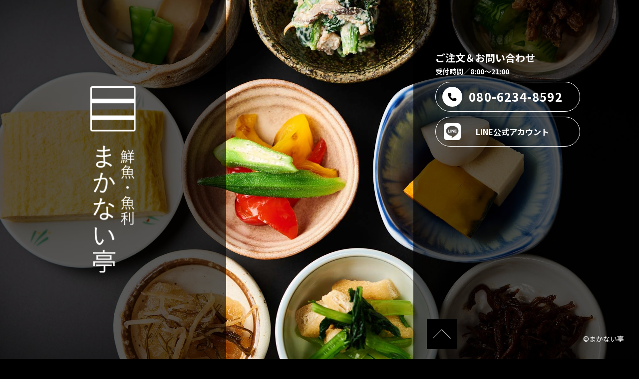

--- FILE ---
content_type: text/html
request_url: https://uotoshi-makanaitei.com/
body_size: 14877
content:
<!doctype html>
<html lang="ja">
<head>
<meta charset="utf-8">
<title>鮮魚・魚利 まかない亭</title>
<meta name="description" content="阪急芦屋川駅降りて、すぐ芦屋サンモール商店街にある鮮魚店の目利きと有名ホテルでの調理技術を活かした土曜の朝ごはん、木曜の昼ごはん、毎日のお弁当を提供する「鮮魚・魚利 まかない亭」です。">
<meta name="viewport" content="width=1280">
<meta name="format-detection" content="telephone=no">
<meta property="og:title" content="鮮魚・魚利 まかない亭">
<meta property="og:description" content="阪急芦屋川駅降りて、すぐ芦屋サンモール商店街にある鮮魚店の目利きと有名ホテルでの調理技術を活かした土曜の朝ごはん、木曜の昼ごはん、毎日のお弁当を提供する「鮮魚・魚利 まかない亭」です。">
<meta property="og:url" content="https://uotoshi-makanaitei.com/">
<meta property="og:image" content="https://uotoshi-makanaitei.com/common/img/ogp.jpg">
<meta property="og:type" content="website">
<meta property="og:site_name" content="鮮魚・魚利 まかない亭">
<link rel="canonical" href="https://uotoshi-makanaitei.com/" />

<link rel="stylesheet" media="all" href="./common/css/normalize.css">
<link rel="stylesheet" media="all" href="./common/css/setting.css">
<link rel="stylesheet" media="all" href="./common/css/cmn.css">
<link rel="stylesheet" media="all" href="./common/css/header.css">
<link rel="stylesheet" media="all" href="./common/css/fonts.css">
<link rel="stylesheet" media="all" href="./common/slick/slick.css">
<link rel="stylesheet" media="all" href="./common/slick/slick-theme.css">
<link rel="stylesheet" media="all" href="css/top.css">

<script src="./common/js/jquery.js"></script>
<script src="./common/js/viewport.js"></script>
<script src="./common/js/functions.js"></script>
<script src="./common/slick/slick.js"></script>
<script src="./common/js/setting.js"></script>
<script src="./common/js/cmn.js"></script>
<script src="./js/top.js"></script>

<!-- Google tag (gtag.js) -->
<script async src="https://www.googletagmanager.com/gtag/js?id=G-B1CGXBK7QD"></script>
<script>
  window.dataLayer = window.dataLayer || [];
  function gtag(){dataLayer.push(arguments);}
  gtag('js', new Date());

  gtag('config', 'G-B1CGXBK7QD');
</script>
</head>

<body>




<div id="container">



<header id="hd">
<p class="logo"><img src="./img/hd_logo.png" alt="鮮魚・魚利 まかない亭"></p>
</header>
<!-- #hd -->



<div id="gnav_pc">
<div class="order">
<p class="ttl">ご注⽂＆お問い合わせ</p>
<p class="time">受付時間∕8:00〜21:00</p>
<p class="tel"><a href="tel:08062348592">080-6234-8592</a></p>
<p class="line"><a href="https://liff.line.me/1645278921-kWRPP32q/?accountId=317llhtj" target="_blank">LINE公式アカウント</a></p>
</div>
<!-- .order -->
<div class="nav">
<a href="#container">PAGE TOP</a>
<p>レンタルキッチン STAGE でのお⾷事</p>
<ul>
<li><a href="#saturday">⼟曜の朝ごはん</a></li>
<li><a href="#thursday">⽊曜の昼ごはん</a></li>
</ul>
<p>テイクアウト</p>
<ul>
<li><a href="#everyday">毎⽇のお弁当</a></li> 
</ul>
<ul>
<li><a href="#athome">いつでも簡単鯛めし</a></li>
<li><a href="#about">まかない亭とは</a></li>
<li><a href="#voice">お客様の声</a></li>
<li><a href="#faq">よくあるご質問</a></li>
</ul>
</div>
<!-- .nav -->
<ul class="sns">
<li><a href="https://liff.line.me/1645278921-kWRPP32q/?accountId=317llhtj" target="_blank">LINE</a></li>
<li><a href="https://www.instagram.com/makanai.tei/" target="_blank">Instagram</a></li>
<li><a href="https://goo.gl/maps/Zdvz4bin1Aa7XuCR6" target="_blank">MAP</a></li>
</ul>
<!-- .sns -->
<p class="address">〒659-0083 兵庫県芦屋市⻄⼭町3−10<br><a href="tel:08062348592">TEL. 080-6234-8592</a></p>
<p class="copyright">©まかない亭</p>
</div>
<!-- #gnav -->




<div id="gnav_sp">

<div class="gnav-fixed">
<div class="nav-tel"><a href="tel:08062348592">お電話</a></div>
<div class="nav-line"><a href="https://liff.line.me/1645278921-kWRPP32q/?accountId=317llhtj" target="_blank">LINE公式</a></div>
<div class="gnav_hamburger">
<span></span>
<span></span>
<span></span>
<span>メニュー</span>
</div>
</div>

<div class="gnav_inner">
<div class="gnav_hd">
<p class="logo">
<picture>
<source srcset="./img/hd_logo.png" media="(min-width: 750px)" type="image/png">
<img src="./img/hd_logo-sp.png" alt="鮮魚・魚利 まかない亭">
</picture></p>
<ul class="sns">
<li><a href="https://liff.line.me/1645278921-kWRPP32q/?accountId=317llhtj" target="_blank">LINE</a></li>
<li><a href="https://www.instagram.com/makanai.tei/" target="_blank">Instagram</a></li>
<li><a href="https://goo.gl/maps/Zdvz4bin1Aa7XuCR6" target="_blank">MAP</a></li>
</ul>
</div>
<!-- .gnav_hd -->
<div class="nav">
<a href="#container">HOME</a>
<p>レンタルキッチン STAGE でのお⾷事</p>
<ul>
<li><a href="#saturday">⼟曜の朝ごはん</a></li>
<li><a href="#thursday">⽊曜の昼ごはん</a></li>
</ul>
<p>テイクアウト</p>
<ul>
<li><a href="#everyday">毎⽇のお弁当</a></li> 
</ul>
<ul class="etc">
<li><a href="#athome">いつでも簡単鯛めし</a></li>
<li><a href="#about">まかない亭とは</a></li>
<li><a href="#voice">お客様の声</a></li>
<li><a href="#faq">よくあるご質問</a></li>
</ul>
</div>
<!-- .nav -->
<div class="order">
<p class="ttl">ご注⽂＆お問い合わせ</p>

<p class="tel"><a href="tel:08062348592">080-6234-8592<span class="time">受付時間∕8:00〜21:00</span></a></p>
<p class="line"><a href="https://liff.line.me/1645278921-kWRPP32q/?accountId=317llhtj" target="_blank">LINE公式アカウント</a></p>
</div>
<!-- .order -->
</div>
<!-- .gnav_inner -->
</div>
<!-- #gnav -->






<main id="main">




<div id="mv">
<p class="logo sp"><img src="../img/mv_logo.png" alt="鮮魚・魚利 まかない亭"></p>
<div class="scroll sp">
<span>SCROLL</span>
</div>
</div>
<!-- #mv -->




<div id="intro">
<p>鮮⿂店の⽬利きと<br>有名ホテルでの調理技術活かし<strong>⼤将が楽しく美味しいものを<br>提供しています！</strong>鮮⿂のご購⼊も引き続きご利⽤いただけます。</p>
</div>
<!-- #intro -->




<article id="eatin">
<h2>レンタルキッチン STAGE でのお⾷事</h2>

<section id="saturday" class="saturday">
<h3>⼟曜の朝ごはん</h3>
<p class="time">毎週⼟曜⽇ 7:00〜9:00（LO 8:30）</p>
<p class="catch">‘早起きは三⽂の徳’<br>素晴らしい⼀⽇のスタートになりますよ！</p>
<div class="menu">
<p class="photo"><img src="./img/eatin_sat_morning1_photo.jpg" alt="⼟曜の朝ごはん"></p>
<p class="price">1,000円</p>
<p class="txt">⿂料理（⽇替わり）だし巻き⽟⼦・煮物・⼩鉢・ごはん・味噌汁（季節によって内容が変わります）</p>
</div>
</section>

<section id="thursday">
<h3>⽊曜の昼ごはん</h3>
<p class="time">毎週⽊曜⽇ 11:00〜14:00（LO 13:30）</p>
<p class="catch">‘プチ贅沢なランチを’<br>お昼にちょっと幸せな気分になってください。</p>

<div class="menu">
<p class="photo"><img src="./img/eatin_thu_lunch1_photo.jpg" alt="⼩鉢8品定⾷・⼩鉢5品定⾷"></p>
<p class="price">⼩鉢8品定⾷ 1,500円／⼩鉢5品定⾷ 1,200円</p>
<p class="txt">⿂料理（⽇替わり）・だし巻き⽟⼦<br>鯛めしor⽩⽶・味噌汁<br>※写真は⼩鉢8品定⾷です。</p>
</div>

<div class="menu">
<p class="photo"><img src="./img/eatin_thu_lunch2_photo.jpg" alt="⼩鉢3品定⾷"></p>
<p class="price">⼩鉢3品定⾷ 1,000円</p>
<p class="txt">季節によって⿂料理が変わります。<br>詳しくは<a href="#" target="_blank">Instagram</a>をチェックして下さい。</p>
</div>
</section>

</article>
<!-- #eatin -->




<article id="takeout">
<h2>テイクアウト</h2>

<section id="everyday">
<h3>毎⽇のお弁当</h3>
<p>前⽇予約で待ち時間なし</p>
<p class="atten">当⽇は朝10時までのご予約で正午以降にお引き取り</p>
<p class="atten">※数量限定のため当⽇分は完売となる場合があります。</p>

<div class="menu">
<p class="photo"><img src="./img/takeout_tokujo_photo.jpg" alt="特上まかないのり弁"></p>
<p class="catch">芦屋の名店とのコラボ弁当</p>
<p class="price">特上まかないのり弁 1,200円</p>
<div class="txt">
<p>芦屋の名店の逸品も楽しめます！</p>
<ul>
<li>・芦屋⿃きよのつくね</li>
<li>・なかすじ商店のコロッケ</li>
<li>・MIYUKIDELICA のソーセージ</li>
</ul>
</div>
</div>

<div class="menu">
<p class="photo"><img src="./img/takeout_kisetsu_photo.jpg" alt="季節限定お弁当"></p>
<p class="price">季節限定お弁当 1,500円〜</p>
<div class="txt">
<p>季節の旬がいっぱい！</p>
<ul>
<li>・お節料理（12⽉）</li>
<li>・ちらし寿司（3⽉）</li><li>・鰻弁当（7⽉）</li>
</ul>
</div>
</div>
</section>

<p class="consultation">会議や宴会、パーティーや祭り等の特注弁当のご注⽂も承ります。ご相談ください。</p>
</article>
<!-- #takeout -->




<article id="athome">
<h2>ご⾃宅で</h2>

<section>
<h3>いつでも簡単鯛めし</h3>

<p class="photo"><img src="./img/athome_taimeshi_single_photo.jpg" alt="芽出鯛めし〜めでたいめし〜"></p>
<p class=""><span>本格鯛めし</span></p>
<h4>芽出鯛めし<span>〜めでたいめし〜</span> 1,100円</h4>

<p class="photo"><img src="./img/athome_taimeshi_set_photo.jpg" alt="芽出鯛めし〜めでたいめし〜"><span class="howto"><img src="img/athome_taimeshi_set_photo2.jpg" alt="たい飯の作り方"></span></p>
<h4>炊飯器で炊くだけ！<br>お家で「芽出鯛めし」セット</h4>
<p class="txt">ご家庭で簡単に炊き上げる事ができます。2合炊き（茶碗3〜4杯）。⼩⾻を取った三枚におろした焼き天然鯛と同封の出し汁を⼊れて炊きあげてください。</p>
</section>

<div class="origin">
<h4>名前の由来</h4>
<p class="txt">めでたい…おめでたい鯛めし</p>
<p class="txt">いろいろな所からおめでたい芽が出るようにと帯の⽂字を書いて頂いた芦屋神社の⼭⻄宮司に考えて頂きました。</p>
</div>
</article>
<!-- #athome -->




<article id="about">
<h2><span>鮮⿂・⿂利 まかない亭とは</span></h2>

<div class="lead">
<p class="txt">より多くのお客様に⿂の美味しさや楽しさ、<br>発⾒を提供したい。</p>
<p class="photo"><img src="./img/about_photo1.jpg" alt="刺身を調理している写真"></p>
<p class="txt"> ⿂利の営業はそのまま。⿂の切り⾝、お刺⾝を中⼼に販売しています。今まで通りご注⽂いただけます。詳しくは電話でお問い合わせください。</p>
<p class="photo"><img src="./img/about_photo2.jpg" alt="調理した惣菜写真"></p>
<p class="txt">⿂利の調理部⾨が「まかない亭」です。<br>まかない亭では、⿂の楽しみ⽅、発⾒をレンタルキッチン営業、お弁当、イベント出店などいろいろな形でご提供。詳しくは、電話でお問い合わせください。<br><a href="https://www.instagram.com/makanai.tei/" target="_blank">Instagram</a>も要チェックです。</p>
</div>

<div class="chef">
<p class="photo"><img src="./img/about_chef_photo.jpg" alt="⼤橋 進"></p>
<p class="name">⼤橋 進 シェフ</p>
<p class="txt">ホテル調理を5年間従事。鮮⿂店「⿂利」を営む。<br>⽬利きと技術で創作し⼈々に笑顔を。</p>
</div>
</article>
<!-- #about -->




<article id="voice">
<h2><span>お客様の声</span></h2>
<ul>
<li>朝⾷は急いで⾷べるみたいな雰囲気のお店が<br>多いのですがゆったりできる空間で、<br>落ち着いて⾷事が出来ました。</li>
<li>お昼ごはんの時、ボリューム感にびっくり！<br>でも持ち帰り⽤のパックも⽤意して頂き<br>安⼼しました(笑)</li>
<li>⼥⼦会でのオードブル盛り合わせ、<br>芦屋の美味しいものを⼊れてもらって<br>みんなも⼤喜びでまた次回もお願いします。</li>
<li>数の多い会議後のお弁当も丁寧に段取りして頂き<br>内容も良く⼤好評で助かりました。</li>
</ul>
</article>
<!-- #voice -->




<article id="faq">
<h2><span>よくある質問</span></h2>
<dl>
<dt>Q 予約は必要ですか？（朝ごはん・昼ごはん）</dt>
<dd>特に予約は必要ありませんが、予約して頂けたらお待たせせずにご案内できます。</dd>
</dl>
<dl>
<dt>Q これからも鮮⿂販売はしますか？</dt>
<dd>今まで通り、鮮魚販売します。電話での注文になります。仕入れた魚をお答えし、調理方法などお聞きします。</dd>
</dl>
<dl>
<dt>鯛めしはどこで購⼊できますか？</dt>
<dd>電話注⽂で受け渡しできます。<br>また、ネットでの購⼊もできます。</dd>
</dl>
</article>
<!-- #faq -->




<article id="order">
<h2>ご注⽂＆お問い合わせ</h2>
<p class="time">受付時間∕8:00〜21:00</p>
<p class="lead">ご注⽂のご予約やご相談は<br>下記お電話かLINEでお気軽にお問い合わせください</p>
<p class="tel"><a href="tel:08062348592">080-6234-8592</a></p>
<p class="line"><a href="https://liff.line.me/1645278921-kWRPP32q/?accountId=317llhtj" target="_blank">LINE公式アカウント</a></p>
</article>
<!-- #order -->




<article id="store">
<h2 class="logo"><img src="./img/store_logo.png" alt="鮮魚・魚利 まかない亭"></h2>
<dl>
<dt>店内⾷事</dt>
<dd>レンタルキッチンSTAGE にて営業<br>・朝⾷（毎週⼟曜⽇ 7:00〜9:00）<br>・ランチ（毎週⽊曜⽇ 11:00〜14:00）</dd>
</dl>
<dl>
<dt>お持ち帰り</dt>
<dd>営業時間 7:00〜14:00</dd>
</dl>
<dl>
<dt>宅配</dt>
<dd>※現在準備中</dd>
</dl>
</article>
<!-- #store -->




</main>
<!-- #main -->




<footer id="ft">
<ul class="sns">
<li><a href="https://liff.line.me/1645278921-kWRPP32q/?accountId=317llhtj" target="_blank">LINE</a></li>
<li><a href="https://www.instagram.com/makanai.tei/" target="_blank">Instagram</a></li>
<li><a href="https://goo.gl/maps/Zdvz4bin1Aa7XuCR6" target="_blank">MAP</a></li>
</ul>
<p class="add">〒659-0083 兵庫県芦屋市⻄⼭町3−10<br>TEL. 080-6234-8592</p>
<p class="cr">©まかない亭</p>
</footer>
<!-- #ft -->


<div id="bg">
<div class="bg-slider">
<div class="bg-slider-detail"></div>
<div class="bg-slider-detail"></div>
<div class="bg-slider-detail"></div>
<div class="bg-slider-detail"></div>
</div>
</div>
<!-- #bg -->


<div class="pagetop"><a href="#container"><img src="./img/pagetop.png" alt="PAGE TOP"></a></div>



</div>
</body>
</html>


--- FILE ---
content_type: text/css
request_url: https://uotoshi-makanaitei.com/common/css/setting.css
body_size: 14012
content:
@charset "utf-8";
/* reset
   ========================================================================== */
* {
	margin: 0 auto;
	padding: 0;
	box-sizing: border-box;
}
*:focus {
	outline: none;
}
*::after, *::before {
	box-sizing: border-box;
}
html {
	height: 100%;
}
body {
	overflow-y: scroll;
	position: relative;
	-webkit-font-smoothing: antialiased;
	text-align: center;
}
li {
	list-style: none;
}
img {
	vertical-align: bottom;
	max-width: 100%;
}
table {
	font-size: inherit;
	font: 100%;
}
a, a:active, a:visited, a[href^="tel:"] {
	color: inherit;
	text-decoration: inherit;
	font-style: inherit;
	font-weight: inherit;
}
/* normarize reset
   ========================================================================== */
h1, button, input, optgroup, select, textarea {
	margin: 0 auto;
}
/* container
   ========================================================================== */
#container {
	width: 100%;
	overflow: hidden;
	opacity: 1;
	transition: opacity 2.0s ease;
	/* background: #fff; */
}
.loading #container {
	opacity: 0;
}
/********************
loading effects
********************/
.loadingAnim {
	position: fixed;
	z-index: 9999;
	top: 0;
	right: 0;
	bottom: 0;
	left: 0;
	display: block;
	width: 100%;
	height: 100%;
	text-align: center;
	pointer-events: none;
}
.loaded .loadingAnim {}
.loadingAnim::before {
	line-height: 1;
	position: fixed;
	z-index: 9998;
	right: 0;
	display: block;
	width: 100%;
	height: 100%;
	margin-right: auto;
	margin-left: auto;
	content: ' ';
	/*
-webkit-transition-delay: 3s;
transition-delay: 3s;
*/
	background: linear-gradient(-32deg, #90dace 14%, #78c7bb 41%);
}
/*.loadingAnim::after {
line-height: 1;
position: fixed;
z-index: 9998;
right: 0;
display: block;
width: 100%;
height: 100%;
margin-right: auto;
margin-left: auto;
content: ' ';
transition-delay: 3s;
background: #fff;
}*/
.loadingAnim_line {
	line-height: 1;
	position: fixed;
	z-index: 9999;
	top: 0;
	right: 0;
	bottom: 0;
	left: 0;
	display: inline-block;
	overflow: hidden;
	width: 100%;
	height: 100%;
	margin: auto;
	-webkit-transition: transform 0s;
	-webkit-transition: -webkit-transform 0s;
	transition: all 0s;
	-webkit-transition-delay: 0s;
	transition-delay: 0s;
	text-align: center;
}
.loadingAnim_line::before {
	font-family: 'Poppins', sans-serif;
	font-size: 1.25em;
	font-weight: bold;
	font-style: normal;
	line-height: 1;
	display: block;
	width: 100%;
	height: 100%;
	content: '';
	background-image: url(../img/op-logo-wh.svg);
	/*background-size: 400px 217px;画像サイズはpc.sp各top.cssで指定*/
	background-repeat: no-repeat;
	background-position: center;
	letter-spacing: .5em;
	color: #fff;
	will-change: opacity;
	text-align: center;
	position: absolute;
	top: 0px;
	opacity: 0;
}
.loaded .loadingAnim {
	-webkit-animation: bg-fade 0.6s cubic-bezier(0.6, 0.03, 1, 0.74) 2.3s 1 alternate both;
	animation: bg-fade 0.6s cubic-bezier(0.6, 0.03, 1, 0.74) 2.3s 1 alternate both;
}
.loaded .loadingAnim::before {}
.loaded .loadingAnim_line {}
.loaded .loadingAnim_line::before {
	-webkit-animation: loadingAnim_text 2.3s ease 0s 1 alternate both;
	animation: loadingAnim_text 2.3s ease 0s 1 alternate both;
	opacity: 0;
}
/********************
animation setting
********************/
@-webkit-keyframes loadingAnim_text {
	0% {
		height: 100%;
		opacity: 0;
		-webkit-transform: scale(0.9);
		transform: scale(0.9) rotate(.1deg);
	}
	20% {
		height: 100%;
		opacity: 1;
		-webkit-transform: scale(1);
		transform: scale(1) rotate(.1deg);
	}
	80% {
		height: 100%;
		opacity: 1;
		-webkit-transform: scale(1);
		transform: scale(1) rotate(.1deg);
	}
	100% {
		height: 100%;
		opacity: 0;
		-webkit-transform: scale(1.1);
		transform: scale(1.1) rotate(.1deg);
	}
}
@keyframes loadingAnim_text {
	0% {
		height: 100%;
		opacity: 0;
		-webkit-transform: scale(0.9);
		transform: scale(0.9) rotate(.1deg);
	}
	20% {
		height: 100%;
		opacity: 1;
		-webkit-transform: scale(1);
		transform: scale(1) rotate(.1deg);
	}
	80% {
		height: 100%;
		opacity: 1;
		-webkit-transform: scale(1);
		transform: scale(1) rotate(.1deg);
	}
	100% {
		height: 100%;
		opacity: 0;
		-webkit-transform: scale(1.1);
		transform: scale(1.1) rotate(.1deg);
	}
}
@-webkit-keyframes bg-fade {
	0% {
		width: 100%;
		height: 100%;
		opacity: 1;
	}
	80% {}
	100% {
		width: 100%;
		opacity: 0;
	}
}
@keyframes bg-fade {
	0% {
		width: 100%;
		height: 100%;
		opacity: 1;
	}
	80% {}
	100% {
		width: 100%;
		opacity: 0;
	}
}
/* header
   ========================================================================== */
header {
	position: fixed;
	width: 100%;
	top: 0;
	left: 0;
	z-index: 400;
}
/* footer
   ========================================================================== */
footer {
	position: relative;
	z-index: 200;
}
/* pagetop
   ========================================================================== */
#pagetop {
	position: absolute;
	width: 100%;
	z-index: 300;
	right: 0;
	bottom: 279px;
}
/* youtube
   ========================================================================== */
.youtube div {
	position: relative;
	width: 100%;
	padding-top: 56.25%;
}
.youtube div iframe {
	position: absolute;
	top: 0;
	right: 0;
	width: 100% !important;
	height: 100% !important;
}
/* slick init
   ========================================================================== */
.slick-list {
	height: 100%;
}
.slick-track {
	height: 100%;
}
.slick-prev, .slick-next {
	font-size: 0;
	line-height: 0;
	position: absolute;
	display: block;
	padding: 0;
	cursor: pointer;
	color: transparent;
	border: none;
	outline: none;
	background: transparent;
	z-index: 1;
}
.slick-prev:hover, .slick-prev:focus, .slick-next:hover, .slick-next:focus {
	color: transparent;
	outline: none;
	background: transparent;
}
.slick-prev::before, .slick-next::before {
	line-height: 1;
	display: block;
	width: 100%;
	height: 100%;
	content: "";
}
.slick-prev {
	left: 0;
}
.slick-next {
	right: 0;
}
[dir='rtl'] .slick-prev {
	right: -25px;
	left: auto;
}
[dir='rtl'] .slick-prev::before {
	content: '→';
}
[dir='rtl'] .slick-next {
	right: auto;
	left: -25px;
}
[dir='rtl'] .slick-next::before {
	content: '←';
}
.slick-dots {
	position: absolute;
	display: block;
	width: 100%;
	padding: 0;
	margin: 0;
	list-style: none;
	text-align: center;
}
.slick-dots li {
	position: relative;
	display: inline-block;
	padding: 0;
	cursor: pointer;
}
.slick-dots li button {
	font-size: 0;
	line-height: 0;
	display: block;
	width: 100%;
	height: 100%;
	padding: 0;
	cursor: pointer;
	color: transparent;
	border: 0;
	outline: none;
	background: transparent;
	border-radius: 50%;
}
.slick-dots li button::before {
	font-family: 'slick';
	font-size: 6px;
	line-height: 20px;
	position: absolute;
	top: 0;
	left: 0;
	width: 20px;
	height: 20px;
	text-align: center;
	opacity: .25;
	color: #fff !important;
	-webkit-font-smoothing: antialiased;
	-moz-osx-font-smoothing: grayscale;
}
.slick-dots li.slick-active button::before {
	opacity: 1 !important;
	color: #fff !important;
	background: none;
}
.slick-dots li.slick-active button {
	opacity: 1;
	background: none;
}
/* slick default layout
   ========================================================================== */
.slick-loading .slick-list {
	background: #fff url('../slick/ajax-loader.gif') center center no-repeat;
}
.slick-prev, .slick-next {
	top: 50%;
	width: 50px;
	height: 50px;
	background: #4d4d4d;
}
.slick-prev:hover, .slick-prev:focus, .slick-next:hover, .slick-next:focus {
	opacity: 0.7;
	transition: opacity 0.2s ease;
}
.slick-prev:hover::before, .slick-prev:focus::before, .slick-next:hover::before, .slick-next:focus::before {
	opacity: 1;
}
.slick-prev.slick-disabled::before, .slick-next.slick-disabled::before {
	opacity: .25;
}
.slick-prev::before {
	background: url(../img/pickup-prev.svg) no-repeat center / contain;
}
.slick-next::before {
	background: url(../img/pickup-next.svg) no-repeat center / contain;
}
.slick-dots li {
	width: 8px;
	height: 8px;
	margin: 0 6px;
}
.slick-dots li button {
	background: #aaa;
}
.slick-dots li button:hover {
	opacity: 0.75;
}
.slick-dots li button:hover::before, .slick-dots li button:focus::before {}
/*--------------------------*/
/*アニメーションセッティング*/
/*--------------------------*/
.sa.fadeIn {
	opacity: 0
}
.sa.fadeInUp {
	-webkit-transform: translateY(30px);
	transform: translateY(30px);
	opacity: 0
}
.sa.fadeInUpOver {
	-webkit-transform: translateY(40px);
	transform: translateY(40px);
	opacity: 0
}
.sa.fadeInDown {
	-webkit-transform: translateY(-30px);
	transform: translateY(-30px);
	opacity: 0
}
.sa.fadeInDownOver {
	-webkit-transform: translateY(-40px);
	transform: translateY(-40px);
	opacity: 0
}
.sa.fadeInLeft {
	-webkit-transform: translateX(-20px);
	transform: translateX(-20px);
	opacity: 0
}
.sa.fadeInLeftOver {
	-webkit-transform: translateX(-30px);
	transform: translateX(-30px);
	opacity: 0
}
.sa.fadeInRight {
	-webkit-transform: translateX(20px);
	transform: translateX(20px);
	opacity: 0
}
.sa.fadeInRightOver {
	-webkit-transform: translateX(30px);
	transform: translateX(30px);
	opacity: 0
}
.sa.fadeInRightSkew {
	-webkit-transform: translateX(30px) skewX(-10deg);
	transform: translateX(30px) skewX(-10deg);
	opacity: 0
}
.sa.fadeInLeftSkew {
	-webkit-transform: translateX(-30px) skewX(10deg);
	transform: translateX(-30px) skewX(10deg);
	opacity: 0
}
.sa.scaleUpIn {
	-webkit-transform: scale(.93);
	transform: scale(.93);
	opacity: 0
}
.sa.scaleUpInOver {
	-webkit-transform: scale(.85);
	transform: scale(.85);
	opacity: 0
}
.sa.scaleDownIn {
	-webkit-transform: scale(1.07);
	transform: scale(1.07);
	opacity: 0
}
.sa.scaleDownInOver {
	-webkit-transform: scale(1.15);
	transform: scale(1.15);
	opacity: 0
}
.sa.scaleDownInOverOver {
	-webkit-transform: scale(1.3);
	transform: scale(1.3);
	opacity: 0
}
.sa.maskDown {
	overflow: hidden
}
.sa.maskDown::after, .sa.maskDown::before {
	content: '';
	position: absolute;
	left: 0;
	width: 100%;
	height: 100%
}
.sa.maskDown::before {
	background: #f8f8f8;
	z-index: 10;
	top: -100%
}
.sa.maskDown::after {
	z-index: 11;
	top: 0;
	background: #fff
}
.sa.fadeIn.visible, .sa.fadeInUp.visible, .sa.fadeInUpOver.visible, .sa.fadeInDown.visible, .sa.fadeInDownOver.visible, .sa.fadeInLeft.visible, .sa.fadeInLeftOver.visible, .sa.fadeInRight.visible, .sa.fadeInRightOver.visible, .sa.fadeInRightSkew.visible, .sa.fadeInLeftSkew.visible, .sa.scaleUpIn.visible, .sa.scaleUpInOver.visible, .sa.scaleDownIn.visible, .sa.scaleDownInOver.visible, .sa.scaleDownInOverOver.visible, .sa.maskDown.visible {
	-webkit-transform: none;
	transform: none;
	opacity: 1;
	-webkit-transition: opacity .8s ease-in, -webkit-transform 1.5s;
	transition: opacity .8s ease-in, -webkit-transform 1.5s;
	transition: transform 1.5s, opacity .8s ease-in;
	transition: transform 1.5s, opacity .8s ease-in, -webkit-transform 1.5s
}
.sa.fadeInLeftSkew.visible, .sa.fadeInRightSkew.visible {
	-webkit-transition: opacity .6s, -webkit-transform 1s cubic-bezier(.08, .92, .35, 1);
	transition: opacity .6s, -webkit-transform 1s cubic-bezier(.08, .92, .35, 1);
	transition: transform 1s cubic-bezier(.08, .92, .35, 1), opacity .6s;
	transition: transform 1s cubic-bezier(.08, .92, .35, 1), opacity .6s, -webkit-transform 1s cubic-bezier(.08, .92, .35, 1)
}
.sa.fadeInDown.visible, .sa.fadeInUp.visible {
	-webkit-transition: opacity .5s, -webkit-transform 1.8s cubic-bezier(.08, .92, .35, 1);
	transition: opacity .5s, -webkit-transform 1.8s cubic-bezier(.08, .92, .35, 1);
	transition: transform 1.8s cubic-bezier(.08, .92, .35, 1), opacity .5s;
	transition: transform 1.8s cubic-bezier(.08, .92, .35, 1), opacity .5s, -webkit-transform 1.8s cubic-bezier(.08, .92, .35, 1)
}
.sa.scaleDownIn.visible, .sa.scaleDownInOver.visible, .sa.scaleDownInOverOver.visible, .sa.scaleUpIn.visible, .sa.scaleUpInOver.visible {
	-webkit-transition: opacity .3s, -webkit-transform 1s cubic-bezier(.08, .92, .35, 1);
	transition: opacity .3s, -webkit-transform 1s cubic-bezier(.08, .92, .35, 1);
	transition: transform 1s cubic-bezier(.08, .92, .35, 1), opacity .3s;
	transition: transform 1s cubic-bezier(.08, .92, .35, 1), opacity .3s, -webkit-transform 1s cubic-bezier(.08, .92, .35, 1)
}
.sa.maskDown.visible::after, .sa.maskDown.visible::before {
	-webkit-transform: translateY(200.1%);
	transform: translateY(200.1%);
	-webkit-transition: .9s cubic-bezier(.08, .92, .35, 1);
	transition: .9s cubic-bezier(.08, .92, .35, 1)
}
.sa.beat-anim.visible {
	-webkit-animation: pounding .8s ease infinite alternate;
	animation: pounding .8s ease infinite alternate;
}
@-webkit-keyframes pounding {
	0% {
		-webkit-transform: scale(1.1);
		transform: scale(1.1);
	}
	100% {
		-webkit-transform: scale(1);
		transform: scale(1);
	}
}
@keyframes pounding {
	0% {
		-webkit-transform: scale(1.1);
		transform: scale(1.1);
	}
	100% {
		-webkit-transform: scale(1);
		transform: scale(1);
	}
}
/*------------------------*/
@media screen and (min-width: 750px) {
	/* pc
   ========================================================================== */
	.sp {
		display: none;
	}
	.loadingAnim_line::before {
		background-size: 300px 163px;
	}
	/* slick
   ========================================================================== */
	.slick-prev, .slick-next {
		top: 50%;
		width: 50px;
		height: 50px;
		-webkit-transform: translate(0, -50%);
		-ms-transform: translate(0, -50%);
		transform: translate(0, -50%);
		background: #4d4d4d;
	}
	.slick-prev {
		left: 25px;
	}
	.slick-next {
		right: 25px;
	}
	.slick-dotted.slick-slider {
		margin-bottom: 30px;
	}
	.slick-dots {
		bottom: 28px !important;
	}
	.slick-dots li {
		width: 14px;
		height: 14px;
		margin: 0 8px;
	}
}
@media screen and (max-width: 750px) {
	/* slick
   ========================================================================== */
	.slick-prev, .slick-next {
		top: 0;
		width: 20px;
		height: 100%;
		color: transparent;
		background: transparent;
	}
	.slick-dotted.slick-slider {}
	.slick-dots {
		bottom: 0 !important;
	}
	.slick-dots li {
		width: 8px;
		height: 8px;
		margin: 0 6px;
	}
	#pagetop {
		bottom: 224px;
	}
}

--- FILE ---
content_type: text/css
request_url: https://uotoshi-makanaitei.com/common/css/cmn.css
body_size: -9
content:
@charset "utf-8";
@import url('cmn-sp.css');
@import url('cmn-pc.css');

--- FILE ---
content_type: text/css
request_url: https://uotoshi-makanaitei.com/common/css/header.css
body_size: 7551
content:
@charset "utf-8";
/* CSS Document */
/* header setting
   ========================================================================== */
header {
	min-height: 100%;
	pointer-events: none;
}
header .hd-logo {
	z-index: 30;
	position: absolute;
	top: 0;
	left: 0;
	pointer-events: auto;
	/* transition: 0.4s ease 0s; */
	height: auto;
	width: 80vw;
	padding: 0px 0% 0 1%;
}
header.sub .hd-logo {
	width: 6vw;
	top: 15px;
	min-width: 56px;
}
header::after {
	/* content: ""; */
	/* display: block; */
	/* position: absolute; */
	/* top: 0; */
	/* left: 0; */
	/* width: 100%; */
	/* height: 64px; */
	/* z-index: 21; */
}
header #gnav {}
header #gnav .gnav-hamburger {
	position: absolute;
	top: 0px;
	right: 0px;
	z-index: 31;
	cursor: pointer;
	width: 64px;
	height: 64px;
	box-sizing: content-box;
	pointer-events: auto;
	display: flex;
}
header.sticky #gnav .gnav-hamburger {
	opacity: 1;
}
header #gnav.open .gnav-hamburger {}
header #gnav .gnav-hamburger span {
	transform-origin: center;
	background: #fff;
	height: 1px;
	width: 30px;
	display: block;
	position: absolute;
	transition: transform 0.2s ease;
	right: 0;
	left: 0;
	margin: auto;
}
header.sub #gnav .gnav-hamburger span {
	background: #333;
}
header #gnav .gnav-hamburger span:nth-of-type(1) {
	top: 42%;
}
header #gnav .gnav-hamburger span:nth-of-type(2) {
	top: 55%;
}
header #gnav .gnav-hamburger span:nth-of-type(3) {
	top: 52%;
}
header #gnav .gnav-hamburger span:nth-of-type(4) {
	background:
		none;
	top: 62%;
	color: #333333;
	width: auto;
	height: auto;
}
header #gnav .gnav-hamburger span:nth-of-type(4)::before {
	content: "OPEN";
}
.gnavOpen header #gnav .gnav-hamburger span:nth-of-type(4)::before {
	content: "CLOSE";
}
header #gnav.open .gnav-hamburger span:nth-of-type(1) {
	-webkit-transform: translateY(8px) rotate(45deg);
	transform: translateY(7px) rotate(45deg);
	top: 37%;
	background: #000;
}
header #gnav.open .gnav-hamburger span:nth-of-type(2) {
	-webkit-transform: translateY(8px) rotate(-45deg);
	transform: translateY(7px) rotate(-45deg);
	top: 37%;
	background: #000;
}
header #gnav.open .gnav-hamburger span:nth-of-type(3) {
	-webkit-transform: translateY(-8px) rotate(-45deg);
	transform: translateY(-9px) rotate(-45deg);
	top: 56%;
}
header #gnav .gnav-inner {
	position: absolute;
	top: 0;
	bottom: 0;
	right: 0;
	z-index: 30;
	transition: 0.6s cubic-bezier(0.000, 0.720, 0.290, 1);
	/*z-index: -1;*/
	width: 100%;
	height: 100%;
	min-height: 100%;
	pointer-events: none;
	/* slideSlide
transform: translateX(100%);
*/
	/* slideDown */
	margin: auto;
	opacity: 0;
	/* transition: ease 0.2s; */
	background: #ece9e5;
	overflow-y: scroll;
}
header #gnav.open .gnav-inner {
	opacity: 1; /* slideSlide

transform: translateX(0);
*/
	/* slideDown */ pointer-events: auto;
}
.open-logo {
	z-index: 30;
	position: absolute;
	top: 0;
	left: 0;
	/* pointer-events: auto; */
	/* transition: 0.4s ease 0s; */
	height: auto;
	width: 80vw;
	padding: 0px 0% 0 1%;
	display: flex;
	align-items: center;
}
.open-logo .logo {
	margin: 0;
	width: 25%;
}
.open-logo .logo img {
	width: 100%;
}
.open-logo .ttl {
	text-align: left;
	margin: 0;
	font-family: 'Inter', sans-serif;
	font-size: 10vw;
	line-height: 1;
	font-weight: 400;
	white-space: nowrap;
	width: 75%;
	padding-left: 5%;
	letter-spacing: -0.05em;
}
/* header cmn
========================================================================== */
header #gnav .gnav-inner .gnav-nav {
	position: absolute;
	padding: 0;
	display: flex;
	flex-wrap: wrap;
	justify-content: space-between;
	margin-bottom: 9px;
	width: 80vw;
	left: 0;
	right: 0;
	top: 50%;
	bottom: 50%;
}
header #gnav .gnav-inner .gnav-nav li {
	position: relative;
	padding: 0;
	text-align: left;
	margin: 0 15px;
	width: auto;
	text-align: center;
}
header #gnav .gnav-inner .gnav-nav li a {
	font-size: 3.2rem;
	display: inline-block;
	font-weight: 400;
	letter-spacing: 0.08em;
	padding: 17px 0% 10px;
	line-height: 1;
	color: #333;
	text-align: center;
	font-family: 'Inter', sans-serif;
	position: relative;
	overflow: hidden;
}
header #gnav .gnav-inner .gnav-nav li a::before {
	content: "";
	display: block;
	position: absolute;
	width: 100%;
	height: 1px;
	background: #333;
	bottom: 0;
	transition: 0.2s ease;
	transform: scale(1, 1);
	transform-origin: right top;
}
header #gnav .gnav-inner .gnav-nav li a:hover::before {
	transform: scale(0, 1);
}
header #gnav .gnav-inner .sub-nav {
	display: block;
}
header #gnav .gnav-inner .sub-nav li {
	position: relative;
	padding: 0;
	width: 100%;
	text-align: left;
}
header #gnav .gnav-inner .sub-nav li a {
	font-size: 1.4rem;
	display: block;
	font-weight: 400;
	letter-spacing: 0.08em;
	padding: 11px 4%;
	position: relative;
	line-height: 1;
}
header #gnav .gnav-sp-close {
	position: absolute;
	bottom: 0;
	left: 0;
	width: 100%;
	z-index: 30;
	transition: 0.2s ease;
	pointer-events: none;
	opacity: 0;
}
header #gnav .gnav-sp-close a {
	background: #333;
	color: #FFF;
	display: block;
	font-size: 1.8rem;
	font-weight: 500;
	padding: 16px 0;
}
header #gnav .gnav-sp-close a::before {
	content: "×";
	display: inline-block;
	padding-right: 16px;
}
header #gnav.open .gnav-sp-close {
	opacity: 1;
	pointer-events: auto;
}
header #gnav .gnav-contact {
	position: absolute;
	top: 0;
	height: 53px;
	display: block;
	z-index: 25;
}
header #gnav .gnav-contact a {
	display: block;
	position: relative;
	width: 100%;
	height: 100%;
}
header #gnav .gnav-contact a span {
	opacity: 0;
}
#hd .hd-logo {
	/* z-index: 31; */
	/* background: #fff0; */
}
.case_open #hd .hd-logo {}
#hd .hd-logo a {
	display: flex;
	position: relative;
	/* transition: ease 0.1s; */
	margin: 0;
	align-items: center;
	background: #fff0;
}
#hd .hd-logo a .logo {
	margin: 0;
	width: 25%;
}
#hd .hd-logo a .logo img {
	width: 100%;
}
#hd .hd-logo a .ttl {
	color: #fff;
	text-align: left;
	margin: 0;
	font-family: 'Inter', sans-serif;
	font-size: 10vw;
	line-height: 1;
	font-weight: 400;
	white-space: nowrap;
	width: 75%;
	padding-left: 5%;
	letter-spacing: -0.05em;
}
.gnavOpen #hd .hd-logo {
	/* z-index: 31; */
	/* background: #fff0; */
}
.gnavOpen #hd .hd-logo a {
	/* display: flex; */
	/* position: relative; */
	/* width: 157px; */
	/* height: 70px; */
	/* transition: ease 0.1s; */
	/* margin: 0; */
	/* align-items: center; */
	/* background: #fff0; */
}
#hd .sp-contact {
	position: absolute;
	top: 0px;
	right: 64px;
	z-index: 30;
	cursor: pointer;
	width: 55px;
	height: 55px;
	box-sizing: content-box;
	pointer-events: auto;
	display: flex;
	background: #0089D1;
	display: none;
}
#hd .sp-contact a {
	display: flex;
	align-items: center;
	justify-content: center;
}
#hd .sp-contact a img {
	width: 28px;
}
header.sticky.hide {
	/* transform: translateY(-100%); */
}
header.sticky {
	transition: .6s;
}
header.sticky .hd-logo {
	/*background: rgb(54 74 97 / 90%);*/
}
header.sub.sticky .hd-logo {
	/*background: rgb(255 255 255 / 90%);*/
}
header.sticky .hd-logo a {
	display: flex;
	position: relative;
	/* width: 157px; */
	/* height: 70px; */
	/* transition: ease 0.1s; */
	margin: 0;
	align-items: center;
	background: #fff0;
}
header.sticky #gnav {}
header.sticky #gnav .gnav-hamburger { /* background: rgba(255, 255, 255, 0); */
}
header.sticky #gnav .gnav-hamburger span {/*olor: #000;*/
}
header.sticky #gnav .gnav-inner {
	overflow-y: scroll;
}

@media screen and (max-width: 750px) {
	header #gnav .gnav-inner .gnav-nav {
    position: relative;
    padding: 0;
    display: flex;
    flex-wrap: wrap;
    justify-content: space-between;
    margin-bottom: 9px;
    width: 80vw;
    left: 0;
    right: 0;
    top: initial;
    bottom: initial;
    padding-top: 50%;
}
}

--- FILE ---
content_type: text/css
request_url: https://uotoshi-makanaitei.com/common/css/fonts.css
body_size: 703
content:
@charset "utf-8";
/* @import url('https://fonts.googleapis.com/css?family=Source+Code+Pro:200,300,400,500,600,700,900&amp;subset=latin-ext'); */
@import url('https://fonts.googleapis.com/css?family=Roboto:300,400,500,700');
/*@import url('https://fonts.googleapis.com/css?family=Noto+Sans:400,700,800|Noto+Serif');*/
@import url('https://fonts.googleapis.com/css?family=Noto+Sans+JP:300,400,500,700&display=swap');
/*@import url('https://fonts.googleapis.com/css2?family=Noto+Serif+JP:wght@400;500;600;700;900&display=swap');*/
@import url('https://fonts.googleapis.com/css2?family=Inter:wght@400;500&display=swap');
html {
font-size: 62.5%;
}
body {
font-family: 'Noto Sans JP', sans-serif;
font-weight: 400;
line-height: 1.6;
font-size: 1.0rem;
color: #333;
letter-spacing: 0em;
}


--- FILE ---
content_type: text/css
request_url: https://uotoshi-makanaitei.com/css/top.css
body_size: 327
content:
@charset "utf-8";
@import url('top-sp.css');
@import url('top-pc.css');
@-webkit-keyframes maskAnm {
	0% {
		width: 0
	}
	100% {
		width: 100%
	}
}
@keyframes maskAnm {
	0% {
		width: 0
	}
	100% {
		width: 100%
	}
}
@-webkit-keyframes maskAnmlast {
	50% {
		left: 0
	}
	100% {
		left: 100%
	}
}
@keyframes maskAnmlast {
	50% {
		left: 0
	}
	100% {
		left: 100%
	}
}
.grecaptcha-badge { visibility: hidden; }

--- FILE ---
content_type: text/css
request_url: https://uotoshi-makanaitei.com/common/css/cmn-sp.css
body_size: 7677
content:
@charset "utf-8";
@media screen and (max-width: 750px) {
	.pc {
		display: none !important;
	}
	body {
		line-height: 1.4;
	}
	#container {
		padding-top: 0;
		padding-bottom: 0;
		position: relative;
	}
	/*============================
#gnav_sp
============================*/
	#gnav_sp {}
	#gnav_sp .gnav-fixed {
		position: fixed;
		bottom: 0;
		background: #804A17;
		height: 60px;
		z-index: 1001;
		width: 100%;
		display: flex;
	}
	#gnav_sp .nav-tel {
		border-right: 1px solid rgb(255 255 255 / 50%);
		margin: 0;
		flex: 1;
	}
	#gnav_sp .nav-tel a {
		font-size: 1.2rem;
		display: block;
		padding-bottom: 5px;
		text-align: center;
		line-height: 1;
		background: url(../../img/phone-hd-sp.png) no-repeat top 10px center / 24px auto;
		color: #fff;
		width: 100%;
		height: 100%;
		display: flex;
		flex-direction: column;
		justify-content: flex-end;
	}
	#gnav_sp .nav-tel a::before {}
	#gnav_sp .nav-line {
		border-right: 1px solid rgb(255 255 255 / 50%);
		margin: 0;
		flex: 1;
	}
	#gnav_sp .nav-line a {
		font-size: 1.2rem;
		display: block;
		padding-bottom: 5px;
		text-align: center;
		line-height: 1;
		background: url(../../img/icon_line_hd.png) no-repeat top 8px center / 28px auto;
		color: #fff;
		width: 100%;
		height: 100%;
		display: flex;
		flex-direction: column;
		justify-content: flex-end;
	}
	gnav_sp .nav-line a::before {}
	#gnav_sp .gnav_hamburger {
		margin: 0;
		flex: 1;
		position: relative;
	}
	#gnav_sp .gnav_hamburger span {
		color: #fff;
		font-size: 1.2rem;
	}
	#gnav_sp .gnav_hamburger span:nth-child(1) {
		position: absolute;
		width: 32px;
		height: 1px;
		top: 20%;
		left: 0;
		right: 0;
		margin: auto;
		background: #fff;
	}
	#gnav_sp .gnav_hamburger span:nth-child(2) {
		position: absolute;
		width: 32px;
		height: 1px;
		top: 35%;
		left: 0;
		right: 0;
		margin: auto;
		background: #fff;
	}
	#gnav_sp .gnav_hamburger span:nth-child(3) {
		position: absolute;
		width: 32px;
		height: 1px;
		top: 50%;
		left: 0;
		right: 0;
		margin: auto;
		background: #fff;
	}
	#gnav_sp.open .gnav_hamburger span:nth-child(1) {
		transform: rotate(45deg);
		top: 36%;
	}
	#gnav_sp.open .gnav_hamburger span:nth-child(2) {
		opacity: 0;
	}
	#gnav_sp.open .gnav_hamburger span:nth-child(3) {
		transform: rotate(-45deg);
		top: 37%;
	}
	#gnav_sp .gnav_hamburger span:nth-child(4) {
		position: absolute;
		width: 50px;
		bottom: 2px;
		left: 0;
		right: 0;
		margin: auto;
	}
	#gnav_sp .gnav_inner {
		background: #804A17;
		z-index: 1000;
		position: relative;
		padding: 20px 5.5% 105px;
		height: 100%;
		min-height: 100%;
		width: 100%;
		position: fixed;
		top: 0;
		bottom: 0;
		left: 0;
		margin: auto;
		opacity: 0;
		transition: opacity 0.2s ease;
		pointer-events: none;
	}
	#gnav_sp.open .gnav_inner {
		opacity: 1;
		pointer-events: auto;
	}
	#gnav_sp .gnav_inner .gnav_hd {
		display: flex;
		margin-bottom: 45px;
		justify-content: space-between;
	}
	#gnav_sp .gnav_inner .gnav_hd .logo {
		width: 36.8%;
		margin: 0;
	}
	#gnav_sp .gnav_inner .gnav_hd .sns {
		display: flex;
		justify-content: flex-start;
		color: #fff;
		margin: 0;
	}
	#gnav_sp .gnav_inner .gnav_hd .sns li {
		margin: 0;
		width: 40px;
	}
	#gnav_sp .gnav_inner .gnav_hd .sns li:nth-child(1) {
		width: 34px;
		margin-right: 12px;
	}
	#gnav_sp .gnav_inner .gnav_hd .sns li:nth-child(2) {
		width: 54px;
		margin-right: 12px;
	}
	#gnav_sp .gnav_inner .gnav_hd .snsli:nth-child(3) {
		width: 40px;
	}
	#gnav_sp .gnav_inner .gnav_hd .sns li a {
		font-size: 1.2rem;
		display: block;
		padding-top: 45px;
		text-align: center;
		line-height: 1;
		transition: 0.2s ease;
	}
	#gnav_sp .gnav_inner .gnav_hd .sns li a:hover {
		opacity: 0.6;
	}
	#gnav_sp .gnav_inner .gnav_hd .sns li:nth-child(1) a {
		background: url(../../img/icon_line_hd.png) no-repeat top center / 34px auto;
	}
	#gnav_sp .gnav_inner .gnav_hd .sns li:nth-child(2) a {
		background: url(../../img/icon_instagram.png) no-repeat top center / 34px auto;
	}
	#gnav_sp .gnav_inner .gnav_hd .sns li:nth-child(3) a {
		background: url(../../img/icon_map.png) no-repeat top center / 34px auto;
	}
	#gnav_sp .gnav_inner .nav {
		font-size: 1.6rem;
		text-align: left;
		color: #fff;
		margin-bottom: 50px;
	}
	#gnav_sp .gnav_inner .nav a {
		position: relative;
		text-align: left;
		display: block;
		transition: 0.2s ease;
		margin-bottom: 15px;
	}
	#gnav_sp .gnav_inner .nav p {
		font-size: 1.4rem;
		margin-bottom: 15px;
		border-bottom: 1px solid #fff;
		display: inline-block;
	}
	#gnav_sp .gnav_inner .nav ul {
		display: flex;
		flex-wrap: wrap;
	}
	#gnav_sp .gnav_inner .nav ul.etc {
		position: relative;
		padding-top: 20px;
	}
	#gnav_sp .gnav_inner .nav ul.etc::before {
		content: "";
		display: block;
		position: absolute;
		width: 100vw;
		height: 1px;
		top: 0;
		left: -50%;
		right: -50%;
		margin: auto;
		background: #fff;
	}
	#gnav_sp .gnav_inner .nav ul li {
		margin: 0;
		width: 50%;
	}
	#gnav_sp .gnav_inner .nav ul li a {}
	#gnav_sp .gnav_inner .nav {}
	#gnav_sp .gnav_inner .order {
		color: #fff;
	}
	#gnav_sp .gnav_inner .order .ttl {
		font-size: 2rem;
		font-weight: 600;
		margin-bottom: 10px;
	}
	#gnav_sp .gnav_inner .order .time {
		font-size: 1.4rem;
		font-weight: 600;
		margin-top: 5px;
		display: block;
	}
	#gnav_sp .gnav_inner .order .tel {
		width: 100%;
		height: 60px;
		margin: 0 auto 10px;
	}
	#gnav_sp .gnav_inner .order .tel a {
		border: 1px solid #fff;
		border-radius: 30px;
		font-size: 2.2rem;
		font-weight: 600;
		padding: 0 0 3px;
		line-height: 1;
		display: flex;
		align-items: center;
		justify-content: center;
		flex-direction: column;
		height: 100%;
		letter-spacing: 0.05em;
		background: url(../../img/icon_tel_hd-sp.png) no-repeat center left 13px / 40px auto;
		background-color: #fff;
		color: #804A17;
	}
	#gnav_sp .gnav_inner .order .line {
		width: 100%;
		height: 60px;
		margin: 0 auto;
	}
	#gnav_sp .gnav_inner .order .line a {
		border: 1px solid #fff;
		border-radius: 30px;
		font-size: 1.6rem;
		font-weight: 600;
		padding: 15px 0;
		line-height: 1;
		display: flex;
		align-items: center;
		justify-content: center;
		height: 100%;
		background: url(../../img/icon_sns_line-sp.png) no-repeat center left 16px / 34px auto;
		background-color: #fff;
		color: #804A17;
	}
	#gnav_sp .gnav_inner .order .line a::before {}
	#gnav_sp .gnav_inner .order {}
	#gnav_sp .gnav_inner .order .ttl {}
	#gnav_sp .gnav_inner .order .time {}
	#gnav_sp .gnav_inner .order .tel {}
	#gnav_sp .gnav_inner .order .line {}
	/*============================
#ft
============================*/
	footer {
		background: #333;
		color: #fff;
		padding-bottom: 60px;
	}
	footer .sns {
		display: flex;
		width: 180px;
		padding: 20px 0 1em;
	}
	footer .sns li {
		display: flex;
		width: 60px;
		font-size: 1.2rem;
		font-family: "Roboto";
	}
	footer .sns li a{
		position:relative;
		display: flex;
		height: 100%;
		padding-top: 52px;
		width: 100%;
		text-align: center;
		justify-content: center;
	}
	footer .sns li:nth-child(1) a{
		background: url(../../img/icon_sns_line.png) no-repeat center top 10px / auto 40px;
	}
	footer .sns li:nth-child(2) a{
		background: url(../../img/icon_sns_insta.png) no-repeat center top 10px / auto 40px;
	}
	footer .sns li:nth-child(3) a{
		background: url(../../img/icon_sns_map.png) no-repeat center top 10px / auto 40px;
	}
	footer .add {
		font-size: 1.4rem;
	}
	footer .cr {
		font-size: 1.4rem;
		padding: 1.8em 0 1em;
	}
	/*============================
.pagetop
============================*/
	.pagetop {
		position: fixed;
		bottom: 73px;
		right: 5%;
		z-index: 999;
		width: 44px;
		border-radius: 50%;
		overflow: hidden;
	}
	.pagetop a {
		display: block;
		background: url(../../img/pagetop.png) no-repeat center center / cover;
	}
	.pagetop a img {
		width: 60px;
	}
}

--- FILE ---
content_type: text/css
request_url: https://uotoshi-makanaitei.com/common/css/cmn-pc.css
body_size: 1416
content:
@charset "utf-8";
@media screen and (min-width: 750px) {
	.sp {
		display: none !important;
	}
	body {
		/* min-width: 1024px; */
		background: #000;
	}
	#container { /* padding-top: 100px; */ min-height: 100%;
		height: 100%;
	}
	/*============================
#ft
============================*/
	footer {
		background: #333;
		max-width: 375px;
		color: #fff;
	}
	footer .sns {
		display: flex;
		width: 180px;
		padding: 20px 0 1em;
	}
	footer .sns li {
		display: flex;
		
		width: 60px;
		font-size: 1.2rem;
		font-family: "Roboto";
	}
	footer .sns li a{
		display:block;
		position:relative;
		padding-top: 52px;
		margin: 0;
		width: 100%;
		transition:0.2s ease;
	}
	footer .sns li a:hover{
		opacity:0.6;
	}
	footer .sns li:nth-child(1) a {
		background: url(../../img/icon_sns_line.png) no-repeat center top 10px / auto 40px;
	}
	footer .sns li:nth-child(2) a {
		background: url(../../img/icon_sns_insta.png) no-repeat center top 10px / auto 40px;
	}
	footer .sns li:nth-child(3) a {
		background: url(../../img/icon_sns_map.png) no-repeat center top 10px / auto 40px;
	}
	footer .add {
		font-size: 1.4rem;
	}
	footer .cr {
		font-size: 1.4rem;
		padding: 1.8em 0 1em;
	}
	/*============================
.pagetop
============================*/
	.pagetop {
		position: fixed;
		bottom: 20px;
		right: calc(50% - 275px);
		z-index: 999;
	}
	.pagetop a {
		display: block;
		background: url(../../img/pagetop.png) no-repeat center center / cover;
	}
	.pagetop a img {
		width: 60px;
	}
}

--- FILE ---
content_type: text/css
request_url: https://uotoshi-makanaitei.com/css/top-sp.css
body_size: 11517
content:
@charset "UTF-8";
@keyframes scroll {
  0% {
    transform: scale(1, 0);
    transform-origin: 0 0;
  }
  50% {
    transform: scale(1, 1);
    transform-origin: 0 0;
  }
  50.1% {
    transform: scale(1, 1);
    transform-origin: 0 100%;
  }
  100% {
    transform: scale(1, 0);
    transform-origin: 0 100%;
  }
}
@media screen and (max-width: 750px) {
	 header#hd,#gnav_pc {
		display: none;
	}


	
	/*============================
#cnts
============================*/
	#cnts {
		height: 100%;
		/* min-height: 100vh; */
		position: relative;
		background: #000;
		z-index: 0;
	}
	/*============================
#main
============================*/
	#main {
		position: relative;
		z-index: 1;
	}
	/*============================
#mv
============================*/
	#main #mv {
		height: calc(100svh - 60px);
		display: flex;
		align-items: center;
		justify-content: center;
		position: relative;
	}
	#main #mv .logo{
    width: 52.5%;
}
	#main #mv .scroll{
		  position:absolute;
		  left: 0;
		  right: 0;
		  bottom: -4px;
    /*全体の高さ*/
		  margin: auto;
		  height: 100px;
		  width: auto;
		  z-index: 2;
		  text-align: center;
		  display: flex;
		  justify-content: center;
		  align-items: center;
	}
	#main #mv .scroll span{
		  position: absolute;
		  left: 0;
		  right: 0;
		  margin: auto;
		  top: 0;
    /*テキストの形状*/
		  color: #fff;
		  font-size: 1.2rem;
		  letter-spacing: 0.05em;
	}
	#main #mv .scroll::after{content : '';display : inline-block;position : absolute;background-color: #fff;right: 0;left: 0;margin: auto;bottom: 0;transform : translateX(-50%);width : 1px;height: 80px;animation: scroll 1.5s infinite;}

	/*============================
#intro
============================*/
	#main #intro {
		padding: 20px 5% 40px;
		background: #fff;
	}
	#main #intro p {
		font-size: 1.6rem;
		text-align: left;
		font-weight: 600;
	}
	#main #intro p strong {
		display: block;
		font-size: 2.4rem;
		margin: 40px 0;
	}
	/*============================
#eatin
============================*/
	#main #eatin {
		background: #F3EFDC;
		padding: 27px 5% 10px;
		text-align: left;
	}
	#main #eatin h2 {
		font-size: 1.6rem;
		display: inline-block;
		border-bottom: 1px solid #000;
		margin: 0 0 40px;
	}
	#main #eatin section.saturday {
		margin-bottom: 40px;
		padding-bottom: 10px;
		border-bottom: 1px solid #000;
	}
	#main #eatin section h3 {
		font-size: 2.4rem;
		padding-left: 30px;
		position: relative;
		margin-bottom: 9px;
		background: url(../img/icon_ricebowl1.png) no-repeat left center / 24px auto;
	}
	#main #eatin section .time {
		font-size: 1.4rem;
		margin-bottom: 20px;
	}
	#main #eatin section p {
		font-size: 1.6rem;
		font-weight: 600;
		margin-bottom: 20px;
	}
	#main #eatin section .menu {
		margin-bottom: 30px;
	}
	#main #eatin section .menu .photo {
		margin-bottom: 10px;
	}
	#main #eatin section .menu .price {
		margin-bottom: 10px;
	}
	#main #eatin section .menu .txt {
		font-size: 1.4rem;
		font-weight: 400;
	}
	#main #eatin section .menu .txt a {
		text-decoration: underline;
	}
	#main #eatin section .catch {}
	/*============================
#takeout
============================*/
	#main #takeout {
		padding: 27px 5% 60px;
		text-align: left;
		background: #fff;
	}
	#main #takeout h2 {
		font-size: 1.6rem;
		display: inline-block;
		border-bottom: 1px solid #000;
		margin: 0 0 40px;
	}
	#main #takeout section h3 {
		font-size: 2.4rem;
		padding-left: 30px;
		position: relative;
		margin-bottom: 9px;
		background: url(../img/icon_ricebowl1.png) no-repeat left center / 24px auto;
	}
	#main #takeout p {
		font-size: 1.6rem;
		font-weight: 600;
		margin-bottom: 10px;
	}
	#main #takeout p.atten {
		font-size: 1.4rem;
		font-weight: 400;
		margin-bottom: 0;
	}
	#main #takeout .menu {
		margin-bottom: 30px;
	}
	#main #takeout .menu .photo {
		margin-bottom: 17px;
		margin-top: 30px;
	}
	#main #takeout .menu .catch {
		font-size: 1.4rem;
		margin-bottom: 0;
	}
	#main #takeout .menu .price {}
	#main #takeout .menu .txt {}
	#main #takeout .menu .txt p {
		font-weight: 400;
		font-size: 1.4rem;
		margin-bottom: 5px;
	}
	#main #takeout .menu .txt ul {
		font-size: 1.4rem;
	}
	#main #takeout .menu .txt ul li {}
	#main #takeout .consultation {
		background: #EEEBCE;
		padding: 15px 4.5%;
		font-size: 1.4rem;
		margin: 0;
	}
	/*============================
#athome
============================*/
	#main #athome {
		background: #1D1D1D;
		padding: 27px 5% 60px;
		text-align: left;
		color: #fff;
	}
	#main #athome h2 {
		font-size: 1.6rem;
		display: inline-block;
		border-bottom: 1px solid #fff;
		margin: 0 0 40px;
	}
	#main #athome h3 {
		font-size: 2.4rem;
		padding-left: 30px;
		position: relative;
		margin-bottom: 30px;
		background: url(../img/icon_ricebowl2.png) no-repeat left center / 24px auto;
	}
	#main #athome p {
		font-size: 1.6rem;
		font-weight: 600;
		margin-bottom: 0;
	}
	#main #athome p span {
		font-size: 1.4rem;
	}
	#main #athome .photo {
    margin-bottom: 10px;
    position: relative;
}
	#main #athome .photo .howto{
		position:absolute;
		right:0;
		bottom: -30px;
	}
	#main #athome h4 {
		font-size: 1.6rem;
		margin-bottom: 14px;
	}
	#main #athome .txt {
		font-size: 1.4rem;
		font-weight: 400;
		margin-bottom: 20px;
	}
	#main #athome .origin {
		text-align: center;
		position: relative;
		padding: 0 4.5% 5px;
	}
	#main #athome .origin::before {
		content: "";
		display: block;
		position: absolute;
		border: 1px solid #fff;
		width: 100%;
		height: 100%;
		top: 1em;
		left: 0;
	}
	#main #athome .origin h4 {
		font-size: 1.4rem;
		text-align: center;
		background: #1D1D1D;
		display: inline-block;
		margin: 0px auto 7px;
		padding: 0 15px;
		position: relative;
	}
	#main #athome .origin p {
		font-size: 1.4rem;
		font-weight: 400;
		margin-bottom: 0;
		text-align: left;
		position: relative;
	}
	/*============================
#about
============================*/
	#main #about {
		padding: 27px 5% 60px;
		/* text-align: left; */
		background: #fff;
	}
	#main #about h2 {
		margin: 0 0 15px;
		position: relative;
		text-align: left;
	}
	#main #about h2 span {
    font-size: 2.4rem;
    display: inline-block;
    position: relative;
    padding-right: 0.5em;
    background: #fff;
}
	#main #about h2::before {
		position: absolute;
    top: 50%;
    right: 0;
    width: 90%;
    border-top: 1px solid #333;
    content: "";
    display: block;
	}
	#main #about h3 {
		font-size: 2.4rem;
		padding-left: 30px;
		position: relative;
		margin-bottom: 30px;
	}
	#main #about p {
		/* font-size: 1.6rem; */
		/* font-weight: 600; */
		/* margin-bottom: 10px; */
	}
	#main #about .lead {}
	#main #about .lead .txt {
		font-size: 1.4rem;
		font-weight: 400;
		margin-bottom: 10px;
		text-align: justify;
	}
	#main #about .lead .txt a{
		text-decoration:underline;
	}
	#main #about .lead .photo {
    margin-bottom: 10px;
}
	#main #about .chef {}
	#main #about .chef .photo {
		width: 50%;
	}
	#main #about .chef .name {
		font-size: 1.6em;
		font-weight: 600;
		padding: 0.5em 0 0.4em;
	}
	#main #about .chef .txt {
		font-size: 1.4em;
	}
	/*============================
#voice
============================*/
	#main #voice {
		padding: 0 5% 0;
		text-align: justify;
		background: #fff;
	}
	#main #voice h2 {
		position: relative;
	}
	#main #voice h2::before {
		position: absolute;
		top: 50%;
		right: 0;
		width: 90%;
		border-top: 1px solid #333;
		content: "";
		display: block;
	}
	#main #voice h2 span {
		font-size: 2.4rem;
		background: #fff url(../img/icon_voice.png) no-repeat left center / 24px auto;
		text-indent: 30px;
		display: inline-block;
		position: relative;
		padding-right: 0.5em;
	}
	#main #voice ul {}
	#main #voice ul li {
		border-bottom: 1px #CCCCCC solid;
		font-size: 1.4rem;
		padding: 1.5em 0 1.4em;
	}
	#main #voice ul li:last-child {
		border: none;
	}
	/*============================
#faq
============================*/
	#main #faq {
		padding: 40px 5% 60px;
		text-align: justify;
		background: #fff;
	}
	#main #faq h2 {
		position: relative;
	}
	#main #faq h2::before {
		position: absolute;
		top: 50%;
		right: 0;
		width: 90%;
		border-top: 1px solid #333;
		content: "";
		display: block;
	}
	#main #faq h2 span {
		font-size: 2.4rem;
		background: #fff url(../img/icon_faq.png) no-repeat left center / 24px auto;
		text-indent: 30px;
		display: inline-block;
		position: relative;
		padding-right: 0.5em;
	}
	#main #faq dl {
		border-bottom: 1px #CCCCCC solid;
		font-size: 1.4rem;
		padding: 1.5em 0 1.4em;
		text-align: justify;
	}
	#main #faq dl dt {
		padding-left: 1.5em;
		position: relative;
		padding-bottom: 1em;
	}
	#main #faq dl dt::before {
		content: "Q";
		display: block;
		position: absolute;
		top: 0;
		left: 0;
		font-weight: 600;
	}
	#main #faq dl dd {
		font-weight: 600;
		padding-left: 1.5em;
		position: relative;
	}
	#main #faq dl dd::before {
		content: "A";
		display: block;
		position: absolute;
		top: 0;
		left: -0;
	}
	/*============================
#order
============================*/
	#main #order {
		background: #eee;
		padding: 3em 0;
	}
	#main #order h2 {
		font-size: 2.0rem;
	}
	#main #order .time {
		font-weight: 600;
		font-size: 1.4rem;
		padding: 0.2em 0 0.8em;
	}
	#main #order .lead {
		font-size: 1.4rem;
		margin-bottom: 1.5em;
	}
	#main #order .tel {
		margin-bottom: 2em;
	}
	#main #order .tel a {
		background: #fff;
		display: block;
		font-size: 2.4rem;
		font-weight: 600;
		letter-spacing: 0.1em;
		width: 90%;
		background: #fff;
		border-radius: 60px;
		height: 60px;
		line-height: 60px;
		background: #fff url(../img/icon_order_tel.png) no-repeat left 10px center / auto 40px;
		text-indent: 0.8em;
	}
	#main #order .line {}
	#main #order .line a {
		color: #fff;
		background: #fff;
		display: block;
		font-size: 1.6rem;
		font-weight: 600;
		letter-spacing: 0.1em;
		width: 90%;
		background: #fff;
		border-radius: 30px;
		height: 60px;
		line-height: 60px;
		background: #333 url(../img/icon_sns_line.png) no-repeat left 13px center / auto 34px;
	}
	/*============================
#store
============================*/
	#main #store {
		padding: 44px 0 1em;
		background: #fff;
	}
	#main #store .logo {
		margin-bottom: 3.8em;
	}
	#main #store .logo img {
		height: 106px;
	}
	#main #store dl {}
	#main #store dl dt {
		font-size: 1.4rem;
		font-weight: 600;
		height: 26px;
		line-height: 26px;
		background: #eee;
		border-radius: 13px;
		letter-spacing: 0.1em;
		display: inline-block;
		padding: 0 1.2em;
	}
	#main #store dl dd {
		font-size: 1.4rem;
		padding: 0.8em 0 1.4em;
		line-height: 2.4rem;
	}
	/*============================
#bg
============================*/
	#bg {
		background: url(../img/mv1.jpg) no-repeat center center / cover;
		position: fixed;
		top: 0;
		left: 0;
		width: 100%;
		height: 100vh;
	}
		#bg .bg-slider{
   position: absolute;
    top: 0;
    left: 0;
    width: 100%;
    height: 100%;
    overflow: hidden;
}
	.slick-list {
    height: 100%;
}
	.slick-track {
    height: 100%;
}
	#bg .bg-slider .bg-slider-detail{}
	#bg .bg-slider .bg-slider-detail:nth-child(1){
		background: url(../img/mv1.jpg) no-repeat center center / cover;
	}
	#bg .bg-slider .bg-slider-detail:nth-child(2){
		background: url(../img/mv2.jpg) no-repeat center center / cover;
	}
	#bg .bg-slider .bg-slider-detail:nth-child(3){
		background: url(../img/mv3.jpg) no-repeat center center / cover;
	}
	#bg .bg-slider .bg-slider-detail:nth-child(4){
		background: url(../img/mv5.jpg) no-repeat center center / cover;
	}
	#bg .bg-slider .bg-slider-detail:nth-child(5){
		background: url(../img/mv4.jpg) no-repeat center center / cover;
	}
}

--- FILE ---
content_type: text/css
request_url: https://uotoshi-makanaitei.com/css/top-pc.css
body_size: 14675
content:
@charset "UTF-8";
@media screen and (max-height: 780px) {
#gnav_pc .nav {
display:none !important;
}
}
@media screen and (max-height: 860px){
#gnav_pc .sns{
display:none !important;
}
}
@media screen and (max-height: 920px){
#gnav_pc .address {
display:none !important;
}
}
@media screen and (min-width: 750px) {
	 #gnav_sp {
		display: none;
	}

	header#hd {
    position: fixed;
    top: 0;
    left: 0;
    width: calc(50% - 187.5px);
    height: 100vh;
    background: rgba(0, 0, 0, 0.65);
    z-index: 1;
    color: #fff;
    text-align: left;
    /* padding: 100px 3.5% 0 0; */
    display: flex;
    align-items: center;
}
	header#hd p{
    max-width: 91px;
    margin: auto;
    display: flex;
    align-items: center;
    justify-content: center;
}
	/*============================
#gnav_pc
============================*/
	#gnav_pc {
		position: fixed;
		top: 0;
		right: 0;
		width: calc(50% - 187.5px);
		height: 100vh;
		background: rgba(0, 0, 0, 0.65);
		z-index: 1;
		color: #fff;
		text-align: left;
		padding: 100px 2% 0 3.5%;
	}
	#gnav_pc .order {
		margin-bottom: 60px;
	}
	#gnav_pc .order .ttl {
		font-size: 2rem;
		font-weight: 600;
	}
	#gnav_pc .order .time {
		font-size: 1.4rem;
		font-weight: 600;
		margin-bottom: 10px;
	}
	#gnav_pc .order .tel {
		max-width: 290px;
		min-height: 60px;
		margin: 0 0 10px;
	}
	#gnav_pc .order .tel a {
		border: 1px solid #fff;
		border-radius: 30px;
		font-size: 2.4rem;
		font-weight: 600;
		padding: 15px 22px 15px 66px;
		line-height: 1;
		display: flex;
		align-items: center;
		height: 100%;
		min-height: 60px;
		letter-spacing: 0.05em;
		background: url(../img/icon_tel_hd.png) no-repeat center left 13px / 40px auto;
		transition: 0.2s ease;
	}
	#gnav_pc .order .tel a:hover {
		background-color:rgb(255 255 255 / 25%);
	}
	#gnav_pc .order .line {
		max-width: 290px;
		min-height: 60px;
		margin: 0;
	}
	#gnav_pc .order .line a {
		border: 1px solid #fff;
		border-radius: 30px;
		font-size: 1.6rem;
		font-weight: 600;
		padding: 15px 22px 15px 80px;
		line-height: 1;
		display: flex;
		align-items: center;
		height: 100%;
		min-height: 60px;
		background: url(../img/icon_sns_line.png) no-repeat center left 16px / 34px auto;
		transition: 0.2s ease;
	}
	#gnav_pc .order .line a:hover {
		background-color:rgb(255 255 255 / 25%);
	}
	#gnav_pc .order .line a::before {}
	#gnav_pc .nav {
		font-size: 1.6rem;
		text-align: left;
	}
	#gnav_pc .nav a {
		padding-left: 20px;
		position: relative;
		text-align: left;
		display: block;
		margin-bottom: 10px;
		transition:0.2s ease;
	}
	#gnav_pc .nav a:hover {
		opacity:0.8;
	}
	#gnav_pc .nav a::before {
		content: "";
		display: block;
		position: absolute;
		width: 10px;
		height: 10px;
		border: 1px solid #fff;
		border-radius: 50%;
		left: 0;
		top: 0;
		bottom: 0;
		margin: auto;
	}
	#gnav_pc .nav p {
		font-size: 1.4rem;
		margin-bottom: 5px;
	}
	#gnav_pc .nav ul {
		margin-bottom: 20px;
	}
	#gnav_pc .sns {
		display: flex;
		justify-content: flex-start;
		flex-wrap: wrap;
	}
	#gnav_pc .sns li {
		margin: 0 0 25px;
		width: 40px;
	}
	#gnav_pc .sns li:nth-child(1) {
		width: 40px;
		margin-right: 18px;
	}
	#gnav_pc .sns li:nth-child(2) {
		width: 54px;
		margin-right: 18px;
	}
	#gnav_pc .sns li:nth-child(3) {
		width: 40px;
	}
	#gnav_pc .sns li a {
		font-size: 1.2rem;
		display: block;
		padding-top: 45px;
		text-align: center;
		line-height: 1;
		transition:0.2s ease;
	}
	#gnav_pc .sns li a:hover {
		opacity:0.6;
	}
	#gnav_pc .sns li:nth-child(1) a {
		background: url(../img/icon_line_hd.png) no-repeat top center / 40px auto;
	}
	#gnav_pc .sns li:nth-child(2) a {
		background: url(../img/icon_instagram.png) no-repeat top center / 40px auto;
	}
	#gnav_pc .sns li:nth-child(3) a {
		background: url(../img/icon_map.png) no-repeat top center / 40px auto;
	}
	#gnav_pc .address {
		font-size: 1.4rem;
	}
	#gnav_pc .copyright {
		position: absolute;
		right: 30px;
		bottom: 30px;
		font-size: 1.4rem;
	}
	/*============================
#cnts
============================*/
	#cnts {
		height: 100%;
		/* min-height: 100vh; */
		position: relative;
		background: #000;
		z-index: 0;
	}
	/*============================
#main
============================*/
	#main {
		max-width: 375px;
		position: relative;
		z-index: 1;
	}
	/*============================
#mv
============================*/
	#main #mv {
		height: 100vh;
	}
	/*============================
#intro
============================*/
	#main #intro {
		padding: 24px 5% 40px;
		background: #fff;
	}
	#main #intro p {
		font-size: 1.6rem;
		text-align: left;
		font-weight: 600;
	}
	#main #intro p strong {
		display: block;
		font-size: 2.4rem;
		margin: 20px 0;
	}
	/*============================
#eatin
============================*/
	#main #eatin {
		background: #F3EFDC;
		padding: 27px 5% 10px;
		text-align: left;
	}
	#main #eatin h2 {
		font-size: 1.6rem;
		display: inline-block;
		border-bottom: 1px solid #000;
		margin: 0 0 40px;
	}
	#main #eatin section.saturday {
		margin-bottom: 40px;
		padding-bottom: 10px;
		border-bottom: 1px solid #000;
	}
	#main #eatin section h3 {
		font-size: 2.4rem;
		padding-left: 30px;
		position: relative;
		margin-bottom: 9px;
		background: url(../img/icon_ricebowl1.png) no-repeat left center / 24px auto;
	}
	#main #eatin section .time {
		font-size: 1.4rem;
		margin-bottom: 20px;
		font-weight: 400;
	}
	#main #eatin section .catch {
		font-size: 1.6rem;
		font-weight: 600;
		margin-bottom: 20px;
	}
	#main #eatin section .menu {
		margin-bottom: 30px;
	}
	#main #eatin section .menu .photo {
		margin-bottom: 12px;
	}
	#main #eatin section .menu .price {
		font-size: 1.6rem;
		margin-bottom: 10px;
		font-weight: 600;
	}
	#main #eatin section .menu .txt {
		font-size: 1.4rem;
		font-weight: 400;
	}
	#main #eatin section .menu .txt a {
		text-decoration: underline;
	}
	#main #eatin section .catch {}
	/*============================
#takeout
============================*/
	#main #takeout {
		padding: 27px 5% 60px;
		text-align: left;
		background: #fff;
	}
	#main #takeout h2 {
		font-size: 1.6rem;
		display: inline-block;
		border-bottom: 1px solid #000;
		margin: 0 0 40px;
	}
	#main #takeout section h3 {
		font-size: 2.4rem;
		padding-left: 30px;
		position: relative;
		margin-bottom: 9px;
		background: url(../img/icon_ricebowl1.png) no-repeat left center / 24px auto;
	}
	#main #takeout p {
		font-size: 1.6rem;
		font-weight: 600;
		margin-bottom: 10px;
	}
	#main #takeout p.atten {
		font-size: 1.4rem;
		font-weight: 400;
		margin-bottom: 0;
	}
	#main #takeout .menu {
		margin-bottom: 30px;
	}
	#main #takeout .menu .photo {
		margin-bottom: 17px;
		margin-top: 30px;
	}
	#main #takeout .menu .catch {
		font-size: 1.4rem;
		margin-bottom: 0;
	}
	#main #takeout .menu .price {}
	#main #takeout .menu .txt {}
	#main #takeout .menu .txt p {
		font-weight: 400;
		font-size: 1.4rem;
		margin-bottom: 5px;
	}
	#main #takeout .menu .txt ul {
		font-size: 1.4rem;
	}
	#main #takeout .menu .txt ul li {}
	#main #takeout .consultation {
		background: #EEEBCE;
		padding: 15px 4.5%;
		font-size: 1.4rem;
		margin: 0;
	}
	/*============================
#athome
============================*/
	#main #athome {
		background: #1D1D1D;
		padding: 27px 5% 60px;
		text-align: left;
		color: #fff;
	}
	#main #athome h2 {
		font-size: 1.6rem;
		display: inline-block;
		border-bottom: 1px solid #fff;
		margin: 0 0 40px;
	}
	#main #athome h3 {
		font-size: 2.4rem;
		padding-left: 30px;
		position: relative;
		margin-bottom: 30px;
		background: url(../img/icon_ricebowl2.png) no-repeat left center / 24px auto;
	}
	#main #athome p {
		font-size: 1.6rem;
		font-weight: 600;
		margin-bottom: 0px;
	}
	#main #athome p span {
		font-size: 1.4rem;
	}
	#main #athome .photo {
    margin-bottom: 12px;
    position: relative;
}
	#main #athome .photo .howto{
		position:absolute;
		right:0;
		bottom: -30px;
	}
	#main #athome h4 {
		font-size: 1.6rem;
		margin-bottom: 14px;
	}
	#main #athome .txt {
		font-size: 1.4rem;
		font-weight: 400;
		margin-bottom: 20px;
	}
	#main #athome .origin {
		text-align: center;
		position: relative;
		padding: 0 4.5% 5px;
	}
	#main #athome .origin::before {
		content: "";
		display: block;
		position: absolute;
		border: 1px solid #fff;
		width: 100%;
		height: 100%;
		top: 1em;
		left: 0;
	}
	#main #athome .origin h4 {
		font-size: 1.4rem;
		text-align: center;
		background: #1D1D1D;
		display: inline-block;
		margin: 0px auto 7px;
		padding: 0 15px;
		position: relative;
	}
	#main #athome .origin p {
		font-size: 1.4rem;
		font-weight: 400;
		margin-bottom: 0;
		text-align: left;
		position: relative;
	}
	/*============================
#about
============================*/
	#main #about {
		padding: 27px 5% 60px;
		/* text-align: left; */
		background: #fff;
	}
	#main #about h2 {
		position: relative;
		text-align: left;
	}
	#main #about h2::before {
		position: absolute;
		top: 50%;
		right: 0;
		width: 90%;
		border-top: 1px solid #333;
		content: "";
		display: block;
	}
	#main #about h2 span {
		font-size: 2.4rem;
		display: inline-block;
		position: relative;
		padding-right: 0.5em;
		background: #fff;
	}









#main #about h2::before {
	}
	#main #about h3 {
		font-size: 2.4rem;
		padding-left: 30px;
		position: relative;
		margin-bottom: 30px;
	}
	#main #about p {
		/* font-size: 1.6rem; */
		/* font-weight: 600; */
		/* margin-bottom: 10px; */
	}
	#main #about .lead {}
	#main #about .lead .txt {
		font-size: 1.4rem;
		font-weight: 400;
		margin: 0.5em 0 1em;
		text-align: justify;
	}
	#main #about .lead .txt a{
		text-decoration:underline;
		transition:0.2s ease;
	}
	#main #about .lead .txt a:hover{
		opacity:0.6;
	}
	#main #about .lead .photo {}
	#main #about .chef {
    margin-top: 32px;
}
	#main #about .chef .photo {
		width: 50%;
	}
	#main #about .chef .name {
		font-size: 1.6em;
		font-weight: 600;
		padding: 0.6em 0 0.4em;
	}
	#main #about .chef .txt {
		font-size: 1.4em;
	}
	/*============================
#voice
============================*/
	#main #voice {
		padding: 0 5% 0;
		text-align: justify;
		background: #fff;
	}
	#main #voice h2 {
		position: relative;
	}
	#main #voice h2::before {
		position: absolute;
		top: 50%;
		right: 0;
		width: 90%;
		border-top: 1px solid #333;
		content: "";
		display: block;
	}
	#main #voice h2 span {
		font-size: 2.4rem;
		background: #fff url(../img/icon_voice.png) no-repeat left center / 24px auto;
		text-indent: 30px;
		display: inline-block;
		position: relative;
		padding-right: 0.5em;
	}
	#main #voice ul {}
	#main #voice ul li {
		border-bottom: 1px #CCCCCC solid;
		font-size: 1.4rem;
		padding: 1.5em 0 1.4em;
	}
	#main #voice ul li:last-child {
		border: none;
	}
	/*============================
#faq
============================*/
	#main #faq {
		padding: 40px 5% 28px;
		text-align: justify;
		background: #fff;
	}
	#main #faq h2 {
		position: relative;
	}
	#main #faq h2::before {
		position: absolute;
		top: 50%;
		right: 0;
		width: 90%;
		border-top: 1px solid #333;
		content: "";
		display: block;
	}
	#main #faq h2 span {
		font-size: 2.4rem;
		background: #fff url(../img/icon_faq.png) no-repeat left center / 24px auto;
		text-indent: 30px;
		display: inline-block;
		position: relative;
		padding-right: 0.5em;
	}
	#main #faq dl {
		border-bottom: 1px #CCCCCC solid;
		font-size: 1.4rem;
		padding: 1.5em 0 1.4em;
		text-align: justify;
	}
		#main #faq dl:last-child {
			border:none;
		}

	#main #faq dl dt {
		padding-left: 1.5em;
		position: relative;
		padding-bottom: 1em;
	}
	#main #faq dl dt::before {
		content: "Q";
		display: block;
		position: absolute;
		top: 0;
		left: 0;
		font-weight: 600;
	}
	#main #faq dl dd {
		font-weight: 600;
		padding-left: 1.5em;
		position: relative;
	}
	#main #faq dl dd::before {
		content: "A";
		display: block;
		position: absolute;
		top: 0;
		left: -0;
	}
	/*============================
#order
============================*/
	#main #order {
		background: #eee;
		padding: 3em 0;
	}
	#main #order h2 {
		font-size: 2.0rem;
	}
	#main #order .time {
		font-weight: 600;
		font-size: 1.4rem;
		padding: 0.2em 0 0.8em;
	}
	#main #order .lead {
		font-size: 1.4rem;
		margin-bottom: 1.5em;
	}
	#main #order .tel {
		margin-bottom: 2em;
	}
	#main #order .tel a {
		background: #fff;
		display: block;
		font-size: 2.4rem;
		font-weight: 600;
		letter-spacing: 0.1em;
		width: 90%;
		background: #fff;
		border-radius: 60px;
		height: 60px;
		line-height: 60px;
		background: #fff url(../img/icon_order_tel.png) no-repeat left 10px center / auto 40px;
		text-indent: 0.8em;
		transition: 0.2s ease;
	}
	#main #order .tel a:hover {
		background: #333 url(../img/icon_order_tel_hover.png) no-repeat left 10px center / auto 40px;
		color:#fff;
	}
	#main #order .line {}
	#main #order .line a {
		color: #fff;
		background: #fff;
		display: block;
		font-size: 1.6rem;
		font-weight: 600;
		letter-spacing: 0.1em;
		width: 90%;
		background: #fff;
		border-radius: 30px;
		height: 60px;
		line-height: 60px;
		background: #333 url(../img/icon_sns_line.png) no-repeat left 13px center / auto 34px;
		transition: 0.2s ease;
	}
	#main #order .line a:hover {
		background: #fff url(../img/icon_sns_line_hover.png) no-repeat left 13px center / auto 34px;
		color:#333;
	}
	/*============================
#store
============================*/
	#main #store {
		padding: 44px 0 1em;
		background: #fff;
	}
	#main #store .logo {
		margin-bottom: 3.8em;
	}
	#main #store .logo img {
		height: 106px;
	}
	#main #store dl {}
	#main #store dl dt {
		font-size: 1.4rem;
		font-weight: 600;
		height: 26px;
		line-height: 26px;
		background: #eee;
		border-radius: 13px;
		letter-spacing: 0.1em;
		display: inline-block;
		padding: 0 1.2em;
	}
	#main #store dl dd {
		font-size: 1.4rem;
		padding: 0.8em 0 1.4em;
		line-height: 2.4rem;
	}
	/*============================
#bg
============================*/
	#bg {
		
		position: fixed;
		top: 0;
		left: 0;
		width: 100%;
		height: 100vh;
	}
	#bg .bg-slider{
   position: absolute;
    top: 0;
    left: 0;
    width: 100%;
    height: 100%;
    overflow: hidden;
}
	.slick-list {
    height: 100%;
}
	.slick-track {
    height: 100%;
}
	#bg .bg-slider .bg-slider-detail{}
	#bg .bg-slider .bg-slider-detail:nth-child(1){
		background: url(../img/mv1.jpg) no-repeat center center / cover;
	}
	#bg .bg-slider .bg-slider-detail:nth-child(2){
		background: url(../img/mv2.jpg) no-repeat center center / cover;
	}
	#bg .bg-slider .bg-slider-detail:nth-child(3){
		background: url(../img/mv3.jpg) no-repeat center center / cover;
	}
	#bg .bg-slider .bg-slider-detail:nth-child(4){
		background: url(../img/mv5.jpg) no-repeat center center / cover;
	}
	#bg .bg-slider .bg-slider-detail:nth-child(5){
		background: url(../img/mv4.jpg) no-repeat center center / cover;
	}
}

--- FILE ---
content_type: application/javascript
request_url: https://uotoshi-makanaitei.com/common/js/setting.js
body_size: 4942
content:
// Tabletで画面をフィットさせているか判断
var WindowWidthFit={w1:window.innerWidth,w2:0};

(function($){
	$(window).on('DOMContentLoaded',function(){
		// 画面をフィットさせている場合、.loadingAnimeタブをフェードイン
		WindowWidthFit.w2=window.innerWidth;
		if(WindowWidthFit.w1!=WindowWidthFit.w2){
			if($('.loadingAnim').length>0)$('.loadingAnim').hide().fadeIn(5000,'swing');
			if($('.loading-gif').length>0)$('.loading-gif').hide();
		}
	});
})(jQuery);


// ===========================
//
// 基本どのサイトでも設定
//
(function($){
	$(window).on('DOMContentLoaded',function(){
		// http://もしくはhttps://が付いている、または、PDFファイルはtarget=_blankさせる
		var url=location.href.match(/(http:\/\/.+?|https:\/\/.+?)\//)[0];
		$('a[href^="http://"],a[href^="https://"],a[href$=".pdf"]').not('a[href*=gusdecool]').not('a[href^="'+url+'"]').attr('target','_blank');
	});
})(jQuery);

// ===========================
//
// 各サイト設定
//
(function($){
	$(window).on('DOMContentLoaded',function(){
		/*////////////////////////////////////////////////////////////////////
		StickyContent、SmoothScrollで使用する高さを測定する機能設定
		////////////////////////////////////////////////////////////////////*/
		$.getHeight.header=function(){
			return $('header').outerHeight();
		}
		//ディフォルトのままなので無くてもOK
		$.getHeight.footer=function(){
			return $('footer').outerHeight();
		}
		//ディフォルトのままなので無くてもOK
		$.getHeight.body=function(){
			return $('#container').outerHeight();
		}
		
		/*////////////////////////////////////////////////////////////////////
		ハンバーガーメニュー
		////////////////////////////////////////////////////////////////////*/
		$('#gnav_sp').hamburgerMenu({
			inner:$('#gnav_sp .gnav_inner'),
			hamburger:$('#gnav_sp .gnav_hamburger'),
			closeBtn:$('#gnav .gnav-sp-close'),
		});
		
		/*////////////////////////////////////////////////////////////////////
		スティッキーヘッダー
		////////////////////////////////////////////////////////////////////*/
		$('header').StickyContent({
			hide:{
				header:false,						// ヘッダーが出てきたとき表示 // ディフォルトのままなので無くてもOK
				scrollUp:false,					// 上にスクロール中は表示 // ディフォルトのままなので無くてもOK
				scrollDown:true,				// 下にスクロール中は非表示
				scrollTimeout:3000,			// スクロールが止まった場合、3秒後表示（1/1000秒）
			},
			stickyOff:{
				header:true,						// ヘッダーが画面に出てきたときにsticky機能をオフにする
				footer:false,						// フッターが画面に出てきたときにsticky機能をオフにしない // ディフォルトのままなので無くてもOK
			},
		});
		/*////////////////////////////////////////////////////////////////////
		backtop
		////////////////////////////////////////////////////////////////////*/
		$('#pagetop').StickyContent({
			hide:{
				header:false,						// ヘッダーが出てきたとき表示 // ディフォルトのままなので無くてもOK
				scrollUp:false,					// 上にスクロール中は表示 // ディフォルトのままなので無くてもOK
				scrollDown:true,				// 下にスクロール中は非表示
				scrollTimeout:3000,			// スクロールが止まった場合、3秒後表示（1/1000秒）
			},
			stickyOff:{
				header:true,						// ヘッダーが画面に出てきたときにsticky機能をオフにする
				footer:true,						// フッターが画面に出てきたときにsticky機能をオフにしない // ディフォルトのままなので無くてもOK
			},
		});
		/*////////////////////////////////////////////////////////////////////
		 LazyLoad
		 ///////////////////////////////////////////////////////////////////*/
		//lazyload();
	});
	
	$(window).on('load',function(){
		/*////////////////////////////////////////////////////////////////////
		 スムーズスクロール
		////////////////////////////////////////////////////////////////////*/
		$.SmoothScroll({
			first:'scroll',
			duration:1000,
			easing:'easeOutQuint',
			diffHeader:false,
		});
		/*////////////////////////////////////////////////////////////////////
		スクロールアニメーション
		////////////////////////////////////////////////////////////////////*/
		$.ScrollAnimation({
			triggerMarginUnit:'%',
			showClass:'visible',
			triggerMargin:20,
		});
	});
	
	$(window).on('pageshow',function(){
		$('body').removeClass('gnavOpen');
		$('body').addClass('gnavClose"');
		$('#gnav').removeClass('open');
		$('#gnav').addClass('close');
	});
	/*////////////////////////////////////////////////////////////////////
	角度変えたときにリロード
	////////////////////////////////////////////////////////////////////*/
	$(window).on("orientationchange", function() {
		window.location.reload();
	});
})(jQuery);


--- FILE ---
content_type: application/javascript
request_url: https://uotoshi-makanaitei.com/common/js/cmn.js
body_size: 179
content:
/**
* ローディングアニメーション
*/


jQuery(function($){
	$(window).on('load',function(){
		$('body').removeClass('loading');
		setTimeout(function(){
		$('body').addClass('loaded');
		$('#top_mv .mv-logo').addClass('animated-mv');
		},0);
	});
});


--- FILE ---
content_type: application/javascript
request_url: https://uotoshi-makanaitei.com/js/top.js
body_size: 7101
content:

/*(function($){
	$(window).on('load', function () {

$(".index-list .index-detail").each(function(){
			var $th=$(this);
			$th.mouseover(function(){
				var target = $th.data('target');
				$("#bg-box .bg-detail").each(function(){
					$(target).fadeIn();
					$(this).addClass('bg-hover');
				});
			});
		});
		return false
		});
})(jQuery);
*/


/*(function($){
	$(window).on('load', function () {
		$( '.index-list .index-detail' ).each( function() {
			var $th=$(this);
			$th.hover(function(){
				var target = $th.data( 'target' );
				var modal = document.getElementById ( target );
				$( modal ).fadeIn( 300 );
				return false;
			},
			function(){
				var target = $th.data( 'target' );
				var modal = document.getElementById( target );
				$( modal ).fadeOut( 300 );
				return false;
			});
		});
	});
})(jQuery);*/



jQuery(function($){
	var $slider;
    var _case;
    var _caseScroll;
	$(window).on('load',function(){
		$slider=$('.img-slide').slick({
			infinite: true,
			dots:true,
			arrows: false,
			fade:  true,
			autoplay: false,
			speed:1000,
			autoplaySpeed: 3000,
			pauseOnHover:false,
			swipe:  true,
			swipeToSlide:true,
			touchMove:true,
		});
        
        _case=caseClass();
        _case.init();

        _caseScroll=caseScrollClass();
        _caseScroll.init();
        
	});
    
    

    function caseClass(){
        var th={};
        var id,id2;
        var $select;
        var num;
        var items=[];
        var winTop=0;
        function init(){
            $(window).on('hashchange', hashchange_handler);
            $('.js-close-button').on('click', function() {
                location.hash = '#top';
                return false;
            }); 
            $( '.index-list .index-detail' ).each( function(){
                var $th=$(this);
                items.push(set($th));
            });
        }
        function hashchange_handler(e){
            var hash=location.hash.slice(1);
            if(hash==''||hash=='top'){
                if(num>=0){
                    items[num].close_case();
                   num=-1;
                }
            }else{
                $select=$('.index-list .index-detail[data-target='+hash+']');
                num=$('.index-list .index-detail').index($select);
                if(num>=0){
                    items[num].open_case();
                }
            }
        }

        function set($th){
            var is_click=false;
            var target = $th.data( 'target' );
            var $work_target = $('#'+target);
            var $bg=$('#bg-box .bg-detail[data-bg = '+ target +']');
            $th.hover(function(){
                $bg.stop(true, true).fadeIn( 300 );
            },
            function(){
                if(!is_click){
                    $bg.stop(true, true).fadeOut( 300 );
                }
            });

            $th.on('click', function() {
                location.hash = '#'+target;
                return false;
            });

            function open_case(){
                clearTimeout(id);
                clearTimeout(id2);
                is_click=true;
                winTop=$(window).scrollTop();
                //
                id2=setTimeout(function(){
                    $('#bg-box .bg-detail').stop(true, true).fadeOut( 1000 );
                },1000);
                $work_target.stop(true, true).fadeIn(0);
                // common
                $('#index-box').stop(true, true).fadeOut(500,function(){
                    $(window).scrollTop(0);
                });
                $('header .hd-logo').stop(true, true).fadeOut(500);
                $('body').addClass('case_open');
                // slider
                $slider.slick('slickPause');
                $slider.slick('slickGoTo',0, true);
                $slider.css('opacity',0);
                $slider.animate({'z-index':1},300,function(){
                    $slider.slick('setPosition');
                    $slider.animate({'opacity':1});
                });
                id=setTimeout(function(){
                    $slider.slick('slickPlay');
                },3000);
            }

            function close_case(){
                clearTimeout(id);
                clearTimeout(id2);
                is_click=false;
                $work_target.stop(true, true).fadeOut(1000,function(){
                    $(window).scrollTop(winTop);
                    _caseScroll.reset();
                    $('#index-box').stop(true, true).hide().fadeIn(1000);
                    $('header .hd-logo').stop(true, true).hide().fadeIn(1000);
                });
                // common
                $('body').removeClass('case_open');
                // slider
                $slider.slick('slickPause');
            }

            var th={
                open_case:open_case,
                close_case:close_case,
            }
            return th;
        }
        return th={
            init:init,
        };
    }

    function caseScrollClass(){
        var th={};
        var caseY=[];
        var middleMinY;
        var middleMaxY;
        var middleRange=40;
        var num=-1;
        function init(){
            $('#index-box .index-list .index-detail').css({'opacity':0.3});
            $('#index-box .index-list .index-detail').each(set);
            if(caseY.length>1){
                middleRange=caseY[1]-caseY[0];
            }
            var wh=$(window).height();
            middleMinY=(wh-middleRange)*0.5;
            middleMaxY=(wh+middleRange)*0.5;
            $(window).on('scroll',scrollH);
        }
        function reset(){
            scrollH();
        }
        function set(index){
            var $th=$(this);
            caseY[index]=$th.offset().top;
        }
        function scrollH(){
            //var is=true;
            var st=$(window).scrollTop();
            for(var i=0;i<caseY.length;i++){
                var y=caseY[i]-st;
                if( middleMinY < y && middleMaxY > y){
                    num=i;
                    break;
                }
            }
            if(i>=caseY.length){
                num=-1;
            }
            if( num > -1 && $('#bg-box .bg-detail').eq(num).css('display')=='none' && !$('body').hasClass('case_open') ){
                $('#bg-box .bg-detail').hide();
                $('#bg-box .bg-detail').eq(num).fadeIn();
                $('#index-box .index-list .index-detail').stop(true,true).animate({'opacity':0.3});
                $('#index-box .index-list .index-detail').eq(num).stop(true,true).animate({'opacity':1});
            }
            
        }
        return th={
            init:init,
            reset:reset,
        };
    }
});


jQuery(function($){
	$(window).on('load',function(){
		var $slider;

		$('#bg .bg-slider').on('init',function(){
			setTimeout(function(){
				$slider.slick('slickPlay');
				
			},3000);
		});

		$slider=$('#bg .bg-slider').slick({
			infinite: true,
			dots:false,
			arrows: false,
			fade:  true,
			autoplay: true,
			speed:2500,
			autoplaySpeed: 4500,
			pauseOnHover:false,
			swipe: false,
			swipeToSlide:false,
			touchMove:false,
		})
	});
});


--- FILE ---
content_type: application/javascript
request_url: https://uotoshi-makanaitei.com/common/js/functions.js
body_size: 34963
content:
// functions.js 2021.09.08 （jQuery3対応）

/*! jQuery UI - v1.9.2 - 2013-03-06
* http://jqueryui.com
* Includes: jquery.ui.effect.js
* Copyright (c) 2013 jQuery Foundation and other contributors Licensed MIT */
jQuery.effects||function(e,t){var n=e.uiBackCompat!==!1,r="ui-effects-";e.effects={effect:{}},function(t,n){function p(e,t,n){var r=a[t.type]||{};return e==null?n||!t.def?null:t.def:(e=r.floor?~~e:parseFloat(e),isNaN(e)?t.def:r.mod?(e+r.mod)%r.mod:0>e?0:r.max<e?r.max:e)}function d(e){var n=o(),r=n._rgba=[];return e=e.toLowerCase(),h(s,function(t,i){var s,o=i.re.exec(e),a=o&&i.parse(o),f=i.space||"rgba";if(a)return s=n[f](a),n[u[f].cache]=s[u[f].cache],r=n._rgba=s._rgba,!1}),r.length?(r.join()==="0,0,0,0"&&t.extend(r,c.transparent),n):c[e]}function v(e,t,n){return n=(n+1)%1,n*6<1?e+(t-e)*n*6:n*2<1?t:n*3<2?e+(t-e)*(2/3-n)*6:e}var r="backgroundColor borderBottomColor borderLeftColor borderRightColor borderTopColor color columnRuleColor outlineColor textDecorationColor textEmphasisColor".split(" "),i=/^([\-+])=\s*(\d+\.?\d*)/,s=[{re:/rgba?\(\s*(\d{1,3})\s*,\s*(\d{1,3})\s*,\s*(\d{1,3})\s*(?:,\s*(\d+(?:\.\d+)?)\s*)?\)/,parse:function(e){return[e[1],e[2],e[3],e[4]]}},{re:/rgba?\(\s*(\d+(?:\.\d+)?)\%\s*,\s*(\d+(?:\.\d+)?)\%\s*,\s*(\d+(?:\.\d+)?)\%\s*(?:,\s*(\d+(?:\.\d+)?)\s*)?\)/,parse:function(e){return[e[1]*2.55,e[2]*2.55,e[3]*2.55,e[4]]}},{re:/#([a-f0-9]{2})([a-f0-9]{2})([a-f0-9]{2})/,parse:function(e){return[parseInt(e[1],16),parseInt(e[2],16),parseInt(e[3],16)]}},{re:/#([a-f0-9])([a-f0-9])([a-f0-9])/,parse:function(e){return[parseInt(e[1]+e[1],16),parseInt(e[2]+e[2],16),parseInt(e[3]+e[3],16)]}},{re:/hsla?\(\s*(\d+(?:\.\d+)?)\s*,\s*(\d+(?:\.\d+)?)\%\s*,\s*(\d+(?:\.\d+)?)\%\s*(?:,\s*(\d+(?:\.\d+)?)\s*)?\)/,space:"hsla",parse:function(e){return[e[1],e[2]/100,e[3]/100,e[4]]}}],o=t.Color=function(e,n,r,i){return new t.Color.fn.parse(e,n,r,i)},u={rgba:{props:{red:{idx:0,type:"byte"},green:{idx:1,type:"byte"},blue:{idx:2,type:"byte"}}},hsla:{props:{hue:{idx:0,type:"degrees"},saturation:{idx:1,type:"percent"},lightness:{idx:2,type:"percent"}}}},a={"byte":{floor:!0,max:255},percent:{max:1},degrees:{mod:360,floor:!0}},f=o.support={},l=t("<p>")[0],c,h=t.each;l.style.cssText="background-color:rgba(1,1,1,.5)",f.rgba=l.style.backgroundColor.indexOf("rgba")>-1,h(u,function(e,t){t.cache="_"+e,t.props.alpha={idx:3,type:"percent",def:1}}),o.fn=t.extend(o.prototype,{parse:function(r,i,s,a){if(r===n)return this._rgba=[null,null,null,null],this;if(r.jquery||r.nodeType)r=t(r).css(i),i=n;var f=this,l=t.type(r),v=this._rgba=[];i!==n&&(r=[r,i,s,a],l="array");if(l==="string")return this.parse(d(r)||c._default);if(l==="array")return h(u.rgba.props,function(e,t){v[t.idx]=p(r[t.idx],t)}),this;if(l==="object")return r instanceof o?h(u,function(e,t){r[t.cache]&&(f[t.cache]=r[t.cache].slice())}):h(u,function(t,n){var i=n.cache;h(n.props,function(e,t){if(!f[i]&&n.to){if(e==="alpha"||r[e]==null)return;f[i]=n.to(f._rgba)}f[i][t.idx]=p(r[e],t,!0)}),f[i]&&e.inArray(null,f[i].slice(0,3))<0&&(f[i][3]=1,n.from&&(f._rgba=n.from(f[i])))}),this},is:function(e){var t=o(e),n=!0,r=this;return h(u,function(e,i){var s,o=t[i.cache];return o&&(s=r[i.cache]||i.to&&i.to(r._rgba)||[],h(i.props,function(e,t){if(o[t.idx]!=null)return n=o[t.idx]===s[t.idx],n})),n}),n},_space:function(){var e=[],t=this;return h(u,function(n,r){t[r.cache]&&e.push(n)}),e.pop()},transition:function(e,t){var n=o(e),r=n._space(),i=u[r],s=this.alpha()===0?o("transparent"):this,f=s[i.cache]||i.to(s._rgba),l=f.slice();return n=n[i.cache],h(i.props,function(e,r){var i=r.idx,s=f[i],o=n[i],u=a[r.type]||{};if(o===null)return;s===null?l[i]=o:(u.mod&&(o-s>u.mod/2?s+=u.mod:s-o>u.mod/2&&(s-=u.mod)),l[i]=p((o-s)*t+s,r))}),this[r](l)},blend:function(e){if(this._rgba[3]===1)return this;var n=this._rgba.slice(),r=n.pop(),i=o(e)._rgba;return o(t.map(n,function(e,t){return(1-r)*i[t]+r*e}))},toRgbaString:function(){var e="rgba(",n=t.map(this._rgba,function(e,t){return e==null?t>2?1:0:e});return n[3]===1&&(n.pop(),e="rgb("),e+n.join()+")"},toHslaString:function(){var e="hsla(",n=t.map(this.hsla(),function(e,t){return e==null&&(e=t>2?1:0),t&&t<3&&(e=Math.round(e*100)+"%"),e});return n[3]===1&&(n.pop(),e="hsl("),e+n.join()+")"},toHexString:function(e){var n=this._rgba.slice(),r=n.pop();return e&&n.push(~~(r*255)),"#"+t.map(n,function(e){return e=(e||0).toString(16),e.length===1?"0"+e:e}).join("")},toString:function(){return this._rgba[3]===0?"transparent":this.toRgbaString()}}),o.fn.parse.prototype=o.fn,u.hsla.to=function(e){if(e[0]==null||e[1]==null||e[2]==null)return[null,null,null,e[3]];var t=e[0]/255,n=e[1]/255,r=e[2]/255,i=e[3],s=Math.max(t,n,r),o=Math.min(t,n,r),u=s-o,a=s+o,f=a*.5,l,c;return o===s?l=0:t===s?l=60*(n-r)/u+360:n===s?l=60*(r-t)/u+120:l=60*(t-n)/u+240,f===0||f===1?c=f:f<=.5?c=u/a:c=u/(2-a),[Math.round(l)%360,c,f,i==null?1:i]},u.hsla.from=function(e){if(e[0]==null||e[1]==null||e[2]==null)return[null,null,null,e[3]];var t=e[0]/360,n=e[1],r=e[2],i=e[3],s=r<=.5?r*(1+n):r+n-r*n,o=2*r-s;return[Math.round(v(o,s,t+1/3)*255),Math.round(v(o,s,t)*255),Math.round(v(o,s,t-1/3)*255),i]},h(u,function(e,r){var s=r.props,u=r.cache,a=r.to,f=r.from;o.fn[e]=function(e){a&&!this[u]&&(this[u]=a(this._rgba));if(e===n)return this[u].slice();var r,i=t.type(e),l=i==="array"||i==="object"?e:arguments,c=this[u].slice();return h(s,function(e,t){var n=l[i==="object"?e:t.idx];n==null&&(n=c[t.idx]),c[t.idx]=p(n,t)}),f?(r=o(f(c)),r[u]=c,r):o(c)},h(s,function(n,r){if(o.fn[n])return;o.fn[n]=function(s){var o=t.type(s),u=n==="alpha"?this._hsla?"hsla":"rgba":e,a=this[u](),f=a[r.idx],l;return o==="undefined"?f:(o==="function"&&(s=s.call(this,f),o=t.type(s)),s==null&&r.empty?this:(o==="string"&&(l=i.exec(s),l&&(s=f+parseFloat(l[2])*(l[1]==="+"?1:-1))),a[r.idx]=s,this[u](a)))}})}),h(r,function(e,n){t.cssHooks[n]={set:function(e,r){var i,s,u="";if(t.type(r)!=="string"||(i=d(r))){r=o(i||r);if(!f.rgba&&r._rgba[3]!==1){s=n==="backgroundColor"?e.parentNode:e;while((u===""||u==="transparent")&&s&&s.style)try{u=t.css(s,"backgroundColor"),s=s.parentNode}catch(a){}r=r.blend(u&&u!=="transparent"?u:"_default")}r=r.toRgbaString()}try{e.style[n]=r}catch(l){}}},t.fx.step[n]=function(e){e.colorInit||(e.start=o(e.elem,n),e.end=o(e.end),e.colorInit=!0),t.cssHooks[n].set(e.elem,e.start.transition(e.end,e.pos))}}),t.cssHooks.borderColor={expand:function(e){var t={};return h(["Top","Right","Bottom","Left"],function(n,r){t["border"+r+"Color"]=e}),t}},c=t.Color.names={aqua:"#00ffff",black:"#000000",blue:"#0000ff",fuchsia:"#ff00ff",gray:"#808080",green:"#008000",lime:"#00ff00",maroon:"#800000",navy:"#000080",olive:"#808000",purple:"#800080",red:"#ff0000",silver:"#c0c0c0",teal:"#008080",white:"#ffffff",yellow:"#ffff00",transparent:[null,null,null,0],_default:"#ffffff"}}(jQuery),function(){function i(){var t=this.ownerDocument.defaultView?this.ownerDocument.defaultView.getComputedStyle(this,null):this.currentStyle,n={},r,i;if(t&&t.length&&t[0]&&t[t[0]]){i=t.length;while(i--)r=t[i],typeof t[r]=="string"&&(n[e.camelCase(r)]=t[r])}else for(r in t)typeof t[r]=="string"&&(n[r]=t[r]);return n}function s(t,n){var i={},s,o;for(s in n)o=n[s],t[s]!==o&&!r[s]&&(e.fx.step[s]||!isNaN(parseFloat(o)))&&(i[s]=o);return i}var n=["add","remove","toggle"],r={border:1,borderBottom:1,borderColor:1,borderLeft:1,borderRight:1,borderTop:1,borderWidth:1,margin:1,padding:1};e.each(["borderLeftStyle","borderRightStyle","borderBottomStyle","borderTopStyle"],function(t,n){e.fx.step[n]=function(e){if(e.end!=="none"&&!e.setAttr||e.pos===1&&!e.setAttr)jQuery.style(e.elem,n,e.end),e.setAttr=!0}}),e.effects.animateClass=function(t,r,o,u){var a=e.speed(r,o,u);return this.queue(function(){var r=e(this),o=r.attr("class")||"",u,f=a.children?r.find("*").andSelf():r;f=f.map(function(){var t=e(this);return{el:t,start:i.call(this)}}),u=function(){e.each(n,function(e,n){t[n]&&r[n+"Class"](t[n])})},u(),f=f.map(function(){return this.end=i.call(this.el[0]),this.diff=s(this.start,this.end),this}),r.attr("class",o),f=f.map(function(){var t=this,n=e.Deferred(),r=jQuery.extend({},a,{queue:!1,complete:function(){n.resolve(t)}});return this.el.animate(this.diff,r),n.promise()}),e.when.apply(e,f.get()).done(function(){u(),e.each(arguments,function(){var t=this.el;e.each(this.diff,function(e){t.css(e,"")})}),a.complete.call(r[0])})})},e.fn.extend({_addClass:e.fn.addClass,addClass:function(t,n,r,i){return n?e.effects.animateClass.call(this,{add:t},n,r,i):this._addClass(t)},_removeClass:e.fn.removeClass,removeClass:function(t,n,r,i){return n?e.effects.animateClass.call(this,{remove:t},n,r,i):this._removeClass(t)},_toggleClass:e.fn.toggleClass,toggleClass:function(n,r,i,s,o){return typeof r=="boolean"||r===t?i?e.effects.animateClass.call(this,r?{add:n}:{remove:n},i,s,o):this._toggleClass(n,r):e.effects.animateClass.call(this,{toggle:n},r,i,s)},switchClass:function(t,n,r,i,s){return e.effects.animateClass.call(this,{add:n,remove:t},r,i,s)}})}(),function(){function i(t,n,r,i){e.isPlainObject(t)&&(n=t,t=t.effect),t={effect:t},n==null&&(n={}),e.isFunction(n)&&(i=n,r=null,n={});if(typeof n=="number"||e.fx.speeds[n])i=r,r=n,n={};return e.isFunction(r)&&(i=r,r=null),n&&e.extend(t,n),r=r||n.duration,t.duration=e.fx.off?0:typeof r=="number"?r:r in e.fx.speeds?e.fx.speeds[r]:e.fx.speeds._default,t.complete=i||n.complete,t}function s(t){return!t||typeof t=="number"||e.fx.speeds[t]?!0:typeof t=="string"&&!e.effects.effect[t]?n&&e.effects[t]?!1:!0:!1}e.extend(e.effects,{version:"1.9.2",save:function(e,t){for(var n=0;n<t.length;n++)t[n]!==null&&e.data(r+t[n],e[0].style[t[n]])},restore:function(e,n){var i,s;for(s=0;s<n.length;s++)n[s]!==null&&(i=e.data(r+n[s]),i===t&&(i=""),e.css(n[s],i))},setMode:function(e,t){return t==="toggle"&&(t=e.is(":hidden")?"show":"hide"),t},getBaseline:function(e,t){var n,r;switch(e[0]){case"top":n=0;break;case"middle":n=.5;break;case"bottom":n=1;break;default:n=e[0]/t.height}switch(e[1]){case"left":r=0;break;case"center":r=.5;break;case"right":r=1;break;default:r=e[1]/t.width}return{x:r,y:n}},createWrapper:function(t){if(t.parent().is(".ui-effects-wrapper"))return t.parent();var n={width:t.outerWidth(!0),height:t.outerHeight(!0),"float":t.css("float")},r=e("<div></div>").addClass("ui-effects-wrapper").css({fontSize:"100%",background:"transparent",border:"none",margin:0,padding:0}),i={width:t.width(),height:t.height()},s=document.activeElement;try{s.id}catch(o){s=document.body}return t.wrap(r),(t[0]===s||e.contains(t[0],s))&&e(s).focus(),r=t.parent(),t.css("position")==="static"?(r.css({position:"relative"}),t.css({position:"relative"})):(e.extend(n,{position:t.css("position"),zIndex:t.css("z-index")}),e.each(["top","left","bottom","right"],function(e,r){n[r]=t.css(r),isNaN(parseInt(n[r],10))&&(n[r]="auto")}),t.css({position:"relative",top:0,left:0,right:"auto",bottom:"auto"})),t.css(i),r.css(n).show()},removeWrapper:function(t){var n=document.activeElement;return t.parent().is(".ui-effects-wrapper")&&(t.parent().replaceWith(t),(t[0]===n||e.contains(t[0],n))&&e(n).focus()),t},setTransition:function(t,n,r,i){return i=i||{},e.each(n,function(e,n){var s=t.cssUnit(n);s[0]>0&&(i[n]=s[0]*r+s[1])}),i}}),e.fn.extend({effect:function(){function a(n){function u(){e.isFunction(i)&&i.call(r[0]),e.isFunction(n)&&n()}var r=e(this),i=t.complete,s=t.mode;(r.is(":hidden")?s==="hide":s==="show")?u():o.call(r[0],t,u)}var t=i.apply(this,arguments),r=t.mode,s=t.queue,o=e.effects.effect[t.effect],u=!o&&n&&e.effects[t.effect];return e.fx.off||!o&&!u?r?this[r](t.duration,t.complete):this.each(function(){t.complete&&t.complete.call(this)}):o?s===!1?this.each(a):this.queue(s||"fx",a):u.call(this,{options:t,duration:t.duration,callback:t.complete,mode:t.mode})},_show:e.fn.show,show:function(e){if(s(e))return this._show.apply(this,arguments);var t=i.apply(this,arguments);return t.mode="show",this.effect.call(this,t)},_hide:e.fn.hide,hide:function(e){if(s(e))return this._hide.apply(this,arguments);var t=i.apply(this,arguments);return t.mode="hide",this.effect.call(this,t)},__toggle:e.fn.toggle,toggle:function(t){if(s(t)||typeof t=="boolean"||e.isFunction(t))return this.__toggle.apply(this,arguments);var n=i.apply(this,arguments);return n.mode="toggle",this.effect.call(this,n)},cssUnit:function(t){var n=this.css(t),r=[];return e.each(["em","px","%","pt"],function(e,t){n.indexOf(t)>0&&(r=[parseFloat(n),t])}),r}})}(),function(){var t={};e.each(["Quad","Cubic","Quart","Quint","Expo"],function(e,n){t[n]=function(t){return Math.pow(t,e+2)}}),e.extend(t,{Sine:function(e){return 1-Math.cos(e*Math.PI/2)},Circ:function(e){return 1-Math.sqrt(1-e*e)},Elastic:function(e){return e===0||e===1?e:-Math.pow(2,8*(e-1))*Math.sin(((e-1)*80-7.5)*Math.PI/15)},Back:function(e){return e*e*(3*e-2)},Bounce:function(e){var t,n=4;while(e<((t=Math.pow(2,--n))-1)/11);return 1/Math.pow(4,3-n)-7.5625*Math.pow((t*3-2)/22-e,2)}}),e.each(t,function(t,n){e.easing["easeIn"+t]=n,e.easing["easeOut"+t]=function(e){return 1-n(1-e)},e.easing["easeInOut"+t]=function(e){return e<.5?n(e*2)/2:1-n(e*-2+2)/2}})}()}(jQuery);

// jQuery easing
jQuery.extend(jQuery.easing,{easeIn:function(e,t,n,r,i){return jQuery.easing.easeInQuad(e,t,n,r,i)},easeOut:function(e,t,n,r,i){return jQuery.easing.easeOutQuad(e,t,n,r,i)},easeInOut:function(e,t,n,r,i){return jQuery.easing.easeInOutQuad(e,t,n,r,i)},expoin:function(e,t,n,r,i){return jQuery.easing.easeInExpo(e,t,n,r,i)},expoout:function(e,t,n,r,i){return jQuery.easing.easeOutExpo(e,t,n,r,i)},expoinout:function(e,t,n,r,i){return jQuery.easing.easeInOutExpo(e,t,n,r,i)},bouncein:function(e,t,n,r,i){return jQuery.easing.easeInBounce(e,t,n,r,i)},bounceout:function(e,t,n,r,i){return jQuery.easing.easeOutBounce(e,t,n,r,i)},bounceinout:function(e,t,n,r,i){return jQuery.easing.easeInOutBounce(e,t,n,r,i)},elasin:function(e,t,n,r,i){return jQuery.easing.easeInElastic(e,t,n,r,i)},elasout:function(e,t,n,r,i){return jQuery.easing.easeOutElastic(e,t,n,r,i)},elasinout:function(e,t,n,r,i){return jQuery.easing.easeInOutElastic(e,t,n,r,i)},backin:function(e,t,n,r,i){return jQuery.easing.easeInBack(e,t,n,r,i)},backout:function(e,t,n,r,i){return jQuery.easing.easeOutBack(e,t,n,r,i)},backinout:function(e,t,n,r,i){return jQuery.easing.easeInOutBack(e,t,n,r,i)}});


/////////////////////////////
/// 他のjQueryで使う関数 ////
/////////////////////////////

// ------------------------------
// getEvent 1.0.1
// ------------------------------
// update 2020.4.16
//
// 各端末でclick,touchイベントを選択
//
(function($){
	$.extend({
		getEvent:{
			click:_click,
			touch:_touch,
		},
	});
	
	function _click(){
		return 'click';
	}
	function _touch(){
		return window.ontouchstart===null?'touchstart':'click'
	}
})(jQuery);


// ------------------------------
// getHeight 1.0.2
// ------------------------------
// update 2020.4.16
//
// 高さを測定する関数　※ StickyContent, SmoothScrollで使用
//
(function($){
	$.extend({
		'getHeight':{
			header:_header,
			footer:_footer,
			body:_body,
			window:_window,
		},
	});
	
	//
	function _header(){
		return $('header').outerHeight();
	}
	function _footer(){
		return $('footer').outerHeight();
	}
	function _body(){
		return $('#container').outerHeight();
	}
	function _window(){
		return $(window)[0].innerHeight;
	}
})(jQuery);


// ------------------------------
// getParam 1.1.3
// ------------------------------
// update 2020.4.16
//
// URLのパラメーター（例 ?id=1&map=true）を取得
//
(function($){
	$.extend({
		'getParam':getParam,
	});

	function getParam() {
		var url = location.href;
		var parameters = url.split("?");
		var params = parameters[1].split("&");
		var paramsArray = [];
		for ( i = 0; i < params.length; i++ ) {
			neet = params[i].split("=");
			paramsArray.push(neet[0]);
			paramsArray[neet[0]] = neet[1];
		}
		return paramsArray;
	}
})(jQuery);


// ------------------------------
// getBody 1.1.3
// ------------------------------
// update 2020.4.16
//
// scrollTopを使うエレメントを選ぶ
//
(function($){
	var $body;
	$.extend({
		'getBody':getBody,
	});
	
	function getBody(){
		return $('html,body');
		/*
		if(typeof $body==='undefined'){
			if($('html').scrollTop()>0){
				$body=$('html');
			}else if($('body').scrollTop()>0){
				$body=$('body');
			}
		}
		return $body;
		*/
	}
})(jQuery);


// ------------------------------
// convertPathHash 1.0.3
// ------------------------------
// update 2020.4.16
//
// ページリンクにドメインやディレクトリ名が入っている場合、ドメイン・ディレクトリ名を削除する
//
(function($){
	$.extend({
		'convertPathHash':convertPathHash,
	});
	
	function convertPathHash(){
		// 同じページの場合href変更
		var path=location.origin+location.pathname+location.search;
		$('a[href*="#"]').each(function(){
			var href=$(this).get(0).href;
			if(href.indexOf(path)>=0){
				$(this).attr('href',href.replace(path,''));
			}
		});
	}
})(jQuery);


//////////////////////
/// jQuery Custom ////
//////////////////////


// ------------------------------
// offsetZoomTop 1.1.7
// ------------------------------
// update 2020.4.16
//
// cssのzoomが1じゃないときのoffset topの位置が変わるので調整。
//
// @param
// @return {number}（高さ位置）
// @throws
//
(function($){
	$(window).on('DOMContentLoaded',function(){
		// Huawei P20 Lite Google Chromeで htmlタグの初期設定にzoom:3が入っている仕様をノーマライズ化
		$('html').css({'zoom':1});
	});
	$.fn.extend({
		'offsetZoomTop':offsetZoomTop,
	});
	
	function offsetZoomTop(){
		var top=$(window).scrollTop();
		var zoom=(parseInt($('html').css('zoom'))||parseInt($('body').css('zoom'))||1);
		return $(this).offset().top * zoom + top *( 1 - zoom);
	}
})(jQuery);


// ------------------------------
// checkScrollDiff 1.1.3
// ------------------------------
// update 2020.4.16
//
// 過去3つのscrollTopを取得し同じ値がある場合ノーカウント（0）とする。
// iphone iOs用対策 scrollイベント時 scrollTopを取得すると過去3つの値に戻る場合がある。
//
(function($){
	var $body,
		checkTop=[-1,-1,-1];
	$.extend({
		'checkScrollDiff':checkScrollDiff,
	});
	
	function checkScrollDiff(){
		if(typeof $body==='undefined')
			$body=$.getBody();
		var top=$body.scrollTop();
		for(var i=0;i<3;i++)
			if(checkTop[i]==top)
				return 0;
		var diff=checkTop[2]-top;
		for(var i=0;i<2;i++)
			checkTop[i]=checkTop[i+1];
		checkTop[2]=top;
		return diff;
	}
})(jQuery);


// ------------------------------
// checkScrollDirection 1.1.3
// ------------------------------
// update 2020.4.16
//
// 過去3つのscrollTopを取得し差の平均値を取り向きを判定させる
// iphoneだけじゃなく汎用性があるように
//
(function($){
	var $body,
		checkTop=[],
		id,
		MAX=4;
	_reset();
	$.extend({
		'checkScrollDirection':checkScrollDirection,
	});
	
	function _reset(){
		for(var i=0;i<MAX;i++)
			checkTop[i]=-1;
	}
	function checkScrollDirection(){
		if(typeof $body==='undefined')
			$body=$.getBody();
		var top=$body.scrollTop(),
			count=0,
			d=0;
		for(var i=0;i<MAX;i++){
			if(checkTop[i]>=0){
				count++;
				d+=checkTop[i]-checkTop[i+1];
			}
		}
		if(checkTop[MAX]>=0){
			count++;
			d+=checkTop[MAX]-top;
		}
		for(var i=0;i<MAX;i++)
			checkTop[i]=checkTop[i+1];
		checkTop[MAX]=top;

		// 0.5秒立った場合リセット
		clearTimeout(id);
		id=setTimeout(function(){
			_reset();
		},500);

		if(count<=0)d=0;else d=d/count;
		if(d==0)return 0;
		else if(d<0)return -1;
		else if(d>0)return 1;
	}
})(jQuery);




// ------------------------------
// SmoothScroll 3.2.0
// ------------------------------
// update 2021.11.17
//
// ページ内遷移の場合、スムーズにスクロールさせる。
//
// @param {string} first, {number} duration, {string} easing, {string} notClass,
// @return {jQuery}
// 
(function($){
	var id,
		$body,
		methods={},
		params={},
		DEFAULTS={
			first:'scroll',												// 'scroll' or 'fix' ページ遷移したときにハッシュタグが付いている場合、スクロールさせる。
			duration:5000,												// スクロールのスピード
			easing:'easeOutQuint',								// スクロールのイージング
			setHash:true,													// ハッシュを付けるか
			setHashNot:['#container','#pagetop'],	// ハッシュを付けるときの除外するハッシュ
			diffHeader:true,											// trueの場合ヘッダの高さ分到着位置をずらす
			notClass:'noSmoothScroll',						// 任意のクラス名が入ったタグは除外する。（デフォルト:noSmoothScroll）
		};
	params=$.extend(true,DEFAULTS,params);
	$.extend({
		'SmoothScroll':SmoothScroll,
	});

	function SmoothScroll(prm){
		params=$.extend(true,DEFAULTS,prm);
		$body=$.getBody();
		$.convertPathHash();
		_set();
		_first(params.first);
		return {}
	}
	
	// リンク設定
	function _set(){
		// ページ内リンクボタン設定
		$('a[href^="#"]').not('.'+params.notClass).each(function(i){
			$(this).on($.getEvent.click(),function(){
				_scroll($(this).attr('href'),'scroll');
				return false;
			});
		});
	}

	// 初期位置設定
	function _first(type){
		var path=location.origin+location.pathname+location.search;
		var href=location.href;
		if(href.indexOf('#')>=0&&href.indexOf(path)>=0){
			switch(type){
				case 'scroll':
				default:
					$body.scrollTop(0);
					_scroll(location.hash,'scroll');
					break;
				case 'fix':
					_scroll(location.hash,'fix');
					break;
			}
		}
	}
	
	// 基本の動き
	function _scroll(hash,type){
		//if(typeof $body==='undefined')return;
		if(type==='undefined')type='scroll';
		if($(hash).length<=0)return;
		if(!(hash&&$(hash).offset()!==null))return;
		//var diff=$.getHeight.header();
		switch(type){
			case 'fix':
				clearInterval(id);
				$body.scrollTop($(hash).offsetZoomTop()-$.getHeight.header());
				break;
			case 'scroll':
				intervalAnimate(hash,function(){
					if(params.setHash&&params.setHashNot.indexOf(hash)==-1){
						history.pushState(null,null,hash)
					}
				});
				break;
		}
		$(window).on('wheel',_wheel);
		$('body').on('touchstart',_wheel);
	}
	
	// ホイールを動かしたときanimateストップ
	function _wheel(){
		clearInterval(id);
		//$body.stop(true);
	}
	
	// setIntervalを使ったanimate
	// ※jQuery.animateと違い、動きながら目的位置の情報を取得させている。
	function intervalAnimate(hash,callback){
		clearInterval(id);
		var nowY=$body.scrollTop();
		var movY=getMovY(hash);
		if(isNaN(movY)){
			console.log('Error : movY in SmoothScroll is NaN');
			return false;
		}else if(movY===false){
			return false;
		}
		id=setInterval(function(){
			movY=getMovY(hash);
			nowY+=(movY-nowY)*0.15;
			if(Math.abs(nowY-movY)<0.1){
				$body.scrollTop(movY);
				clearInterval(id);
				if(typeof callback === 'function')callback();
			}else{
				$body.scrollTop(nowY);
			}
		},15);
	}
	function getMovY(hash){
		if(isNaN($(hash).offsetZoomTop())){
			console.log('Error : $(hash).offsetZoomTop() in SmoothScroll is NaN');
			return false;
		}
		if(isNaN($.getHeight.header())){
			console.log('Error : $.getHeight.header() in SmoothScroll is NaN');
			return false;
		}
		var movY=$(hash).offsetZoomTop();
		// stickyHeader true のときヘッダの高さ分位置をずらす
		if(params.diffHeader)movY-=$.getHeight.header();
		
		// フッター近くの場合、位置を変更
		var minY=$.getHeight.body();
		if(movY>minY)movY=minY;
		return movY;
	}
})(jQuery);


// ------------------------------
// HamburgerMenu 2.0.7
// ------------------------------
// update 2020.4.16
//
// ハンバーガーメニュー
//
//
// - html
//
// <header>
// <div id="gnav">
// <p class="gnav-hamburger"><span></span><span></span><span></span></p>
// <div class="gnav-inner"><ul class="gnav-nav"><li></li></ul></div>
// </div>
// </header>
//
// - css
//
// setting.css
//
// - params
// 
// inner : wrap navigateion jQuery Element
// hamburger : button jQuery Element
//
(function($){
	$.fn.extend({
		'hamburgerMenu':hamburgerMenu,
	});

	//
	function hamburgerMenu(params){
		var $th=$(this),
			DEFAULTS={
				//contents:$th.find('.gnav-contents'),
				inner:$th.find('.gnav-inner'),
				hamburger:$th.find('.gnav-hamburger'),
				closeBtn:$th.find('.gnav-sp-close'),
			};
		params=$.extend(true,DEFAULTS,params);
		// init
		$.convertPathHash();

		params.inner.css({
			'overflow':'auto',
			'-webkit-overflow-scrolling':'touch'
		});
		//
		// iphoneのハンバーガーメニュー開くボタンが動かない件
		// なぜかこのコードを入れると動き出す。バグでの対応。一時的に使用 2021.03.04 kanazawa
		$('html').on($.getEvent.touch(),function(){});
		//
		// setting
		//
		params.hamburger.on($.getEvent.touch(),function(){
			if($th.hasClass('open')){
				menuClose();
			}else{
				menuOpen();
				$.BodyScroll.stop('prevendDefault');
			}
			return false;
		});
		params.closeBtn.on($.getEvent.click(),function(){
			menuClose();
			return false;
		});
		$th.find('ul li a[href^="#"]').each(function(){
			$(this).on($.getEvent.click(),function(){
				menuClose();
			});
		});
		function menuOpen(){
			if(!$('body').hasClass('gnavOpen')){
				$th.addClass('open');
				$th.removeClass('close');
				params.inner.scrollTop(0);
				$('body').removeClass('gnavClose').addClass('gnavOpen');
				$th.on('touchstart',function(){
					//if(params.contents.outerHeight()<params.inner.outerHeight())
					if(params.inner.get(0).scrollHeight<=params.inner.outerHeight())
						$.BodyScroll.stop('prevendDefault');
					else
						$.BodyScroll.start();
				});
			}
		}
		function menuClose(){
			if($('body').hasClass('gnavOpen')){
				$th.removeClass('open').addClass('close');
				$('body').removeClass('gnavOpen').addClass('gnavClose');
				$.BodyScroll.start();
			}
		}
		$.fn.extend({
			'menuClose':menuClose,
		});
		return $th;
	}
})(jQuery);


// ------------------------------
// BodyScroll 1.3.2
// ------------------------------
// update 2020.4.16
//
// 全体のスクロールをストップさせる
//
//
// - html
//
// <body><div id="container"></div></body>
//
// - method
//
// stop : stop scroll
// start : start scroll
//
(function($){
	var $th=$('#container');
	var currentScrollY;
	var style={
		'position':'',
		'width':'',
		'top':''
	};
	$.extend({
		'BodyScroll':{
			stop:_stop,
			start:_start,
		},
	});
	
	//
	function handler(e){
		e.preventDefault();
	}
	function _stop(p){
		currentScrollY = $(window).scrollTop(); 
		switch(p){
			case 'prevendDefault':
				document.addEventListener('touchmove', handler, {passive: false});
				break;
			default:
				//style.position=$th.css('position');
				//style.width=$th.css('width');
				//style.top=$th.css('top');
				$th.css({
					position: 'fixed',
					width: '100%',
					top: -1 * currentScrollY
				});
				break;
		}
	}
	function _start(){
		// prevendDefault
		document.removeEventListener('touchmove', handler, {passive: true});
		// default
		$th.css({
			'position':'',
			'width':'',
			'top':'',
		});
		$('html,body').prop({scrollTop:currentScrollY});				
	}
})(jQuery);



// ------------------------------
// StickyContent v1.5.3
// ------------------------------
// update 2020.9.16
//
// 汎用性スティッキー機能
//
(function($){
	//var count=0;
	$.fn.extend({
		'StickyContent':StickyContent,
	});
	
	//
	function StickyContent(params){
		var id,
			tempTop=-1,
			DEFAULTS={
				stickyOff:{
					header:false,						// {boolean} : ヘッダーが画面に出てきたときにsticky機能をオフにする。 ヘッダーの高さは、$('#container').css('padding-top');　を基準にする。
					footer:false,						// {boolean} : フッターが画面に出てきたとき（$thと重なったとき）にsticky機能をオフにする。
				},
				hide:{
					header:false,						// {boolean} : ヘッダーが画面に出てきたときに非表示にする。(class="hide"の追加）
					scrollUp:false,					// {boolean} : スクロールアップ中非表示にする。(class="hide"の追加）
					scrollDown:false,				// {boolean} : スクロールダウン中非表示にする。(class="hide"の追加）
					scrollTimeout:3000,			// {number} : スクロール中に非表示から止まったときに表示するまでの秒数 1/1000秒　　0の場合は表示しない
				},
			};
		params=$.extend(true,DEFAULTS,params);
		$(this).each(set);
		
		function set(){
			var $th=$(this),
				$body=$.getBody(),
				timeoutID=setTimeout(function(){},0);

			$th.addClass('sticky');
			$(window).on('load',_load);
			$(window).on('scroll',_scroll);
			$th.on($.getEvent.click(),_click);


			function _load(){
				_check($body.scrollTop());
			}
			function _scroll(){
				var scrollTop=$body.scrollTop();
				if(tempTop!=scrollTop)_check(scrollTop);
				tempTop=scrollTop;
			}
			function _click(){
				$th.removeClass('hide');
			}
			
			function _check(scrollTop){

				var winH=$.getHeight.window(),//$(window)[0].innerHeight,
					headerH=$.getHeight.header(),
					footerH=$.getHeight.footer(),
					bodyH=$.getHeight.body();
				
				// フッターが画面に出てきたときにStickyをオフ
				if(params.stickyOff.footer){
					if(scrollTop>bodyH-footerH-winH){
						clearTimeout(id);
						$th.removeClass('sticky');
						$th.removeClass('hide');
						$th.addClass('footer');
						return;
					}
				}

				// ヘッダーが画面に出てきたときにStickyをオフ
				if(params.stickyOff.header){
					//if(scrollTop<headerH){
					if(scrollTop<winH){
						clearTimeout(id);
						$th.removeClass('sticky');
						$th.removeClass('hide');
						$th.addClass('header');
						return;
					}
				}
				
				$th.addClass('sticky');
				$th.removeClass('header');
				$th.removeClass('footer');
				
				// ヘッダーが画面に出てきたときに非表示（class="hide"追加）
				if(params.hide.header){
					if(scrollTop<headerH){
						$th.addClass('hide');
						return;
					}
				}

				// 下にスクロールしている場合は非表示（class="hide"追加）
				if(params.hide.scrollDown){
					if($.checkScrollDirection()<0){
						setHideTimeout();
						return;
					}
				}

				// 上にスクロールしている場合は非表示（class="hide"追加）
				if(params.hide.scrollUp){
					if($.checkScrollDirection()>0){
						setHideTimeout();
						return;
					}
				}

				$th.removeClass('hide');
				return;
			}
			
			function setHideTimeout(){
				$th.addClass('hide');

				if(params.hide.scrollTimeout>0){
					clearTimeout(id);
					id=setTimeout(function(){
						$th.removeClass('hide');
					},params.hide.scrollTimeout);
					return;
				}

				return;

			}
		}
	}
})(jQuery);


// ------------------------------
// ScrollAnimation v2.3.2
// ------------------------------
// update 2020.4.16
//
// <div class="sa" data-delay="30" data-margin="50" data-trigger=".triggerTag"></div>
// <div class="triggerTag"></div> //
// 
// data-delay : アニメーションのタイミングの遅延
// data-margin : アニメーションタイミングの高さの差（画面下から）
// data-trigger : スクロールタイミングを指定のタグを基準とする
//
// ※縦のアニメーションは transformで行わないと作動タイミングが変わります。
//
(function($){
	$.extend({
		'ScrollAnimation':ScrollAnimation,
	});
	
	//
	function ScrollAnimation(params){
		//ウィンドウの高さを取得
		var wh = $(window).height();
		var DEFAULTS={
			triggerClass:'sa',			// クラス名
			triggerMarginUnit:'%',	// 'px' or '%'
			triggerMargin:30,
			showClass:'show',
			mode:'once',						// 'once' or 'repeat'
		};
		params=$.extend(true,DEFAULTS,params);
		
		setTimeout(scrollAnimationFunc,1000);
		$(window).on('scroll',scrollAnimationFunc);
		
		function scrollAnimationFunc() {
			$('.' + params.triggerClass).each(function(i){
				var $th=$(this),
					$trigger=$th,
					triggerMargin = params.triggerMargin,
					margin = 0,
					wt=$(window).scrollTop(),
					wh=$(window).innerHeight();
				
				// dataMargin設定がある場合は、triggerMargin上書き
				if($th.data('margin')!=null)
					triggerMargin = parseInt($th.data('margin'));
				
				// dataTrigger設定がある場合は、$trigger上書き
				if($th.data('trigger')!=null){
					$eq=$(document.querySelector($th.data('trigger')));
					if($eq.length>0)
						$trigger=$eq;
				}

				// 単位変更 px or %
				if(params.triggerMarginUnit=='%')
					margin = wh*triggerMargin*0.01;
				else
					margin = triggerMargin;
				
				// アニメーション用に設定している初期位置分を削除
				var transformY = transform_value($th.css('transform'))['transform-y'];
				
				// 基準位置計算
				var showPos = $trigger.offsetZoomTop() + margin - transformY;
				

				if($th.hasClass('visible')){
					if(params.mode=='once'){
						//
					}else if(params.mode=='repeat'){
						if(wt+wh < showPos){
							$th.removeClass(params.showClass);
						}
					}
				}else{
					if(wt+wh > showPos) {
						var delay = ($th.data('delay')!=null)?$th.data('delay'):0;
						setTimeout(function($eq) {
							$eq.addClass(params.showClass);
						}.bind(null, $th), delay);
					}
				}
			});
		}
	}
	function transform_value(e){
		var values = e.split('(')[1];
		var matrix = {
			'scale-x':1,
			'rotate-p':0,
			'rotate-m':0,
			'scale-y':1,
			'transform-x':0,
			'transform-y':0,
		};
		if(values!==undefined){
			values = values.split(')')[0];
			values = values.split(', ');
			matrix = {
				'scale-x':values[0],
				'rotate-p':values[1],
				'rotate-m':values[2],
				'scale-y':values[3],
				'transform-x':values[4],
				'transform-y':values[5]
			};
		}
		return matrix;
	}
})(jQuery);


// ------------------------------
// ContentsScroll v0.9.4
// ------------------------------
// update 2020.4.16
//
// コンテンツスクロール制御
// ※ SmoothScroll, StickyContent は独自仕様で作り必要あり。
//
(function($){
	$.fn.extend({
		'ContentsScroll':ContentsScroll,
	});

	function ContentsScroll(params){
		if($.isIe())return;

		var $th=$(this),
			hash=location.hash,
			DEFAULTS={
			};
		init();
		$(window).on('load',_load);
		$(window).on('resize',_resize);
		$(window).on('scroll',_scroll);
		
		function _load(){
			setSize();
			setPosFirst();
		}
		function _resize(){
			setTimeout(function(){
				setSize();
			},50);
		}
		function _scroll(){
			setSize();
			setPos();
		}
		
		function init(){
			params=$.extend(true,DEFAULTS,params);
			$th.css({
				position:'fixed',
				transition:'.5s cubic-bezier(.09,.34,.25,1) 0s'
			});
		}
		function setSize(){
			$('body').height($th.innerHeight());
		};
		function setPos(){
			$th.css({ transform:'translateY(-'+$(window).scrollTop()+'px)' });
		};
		function setPosFirst(){
			if($(hash).length>0)
				$th.css({ transform:'translateY(-'+$(hash).offset().top+'px)' });
			else
				setPosition();
		}

	}
})(jQuery);
